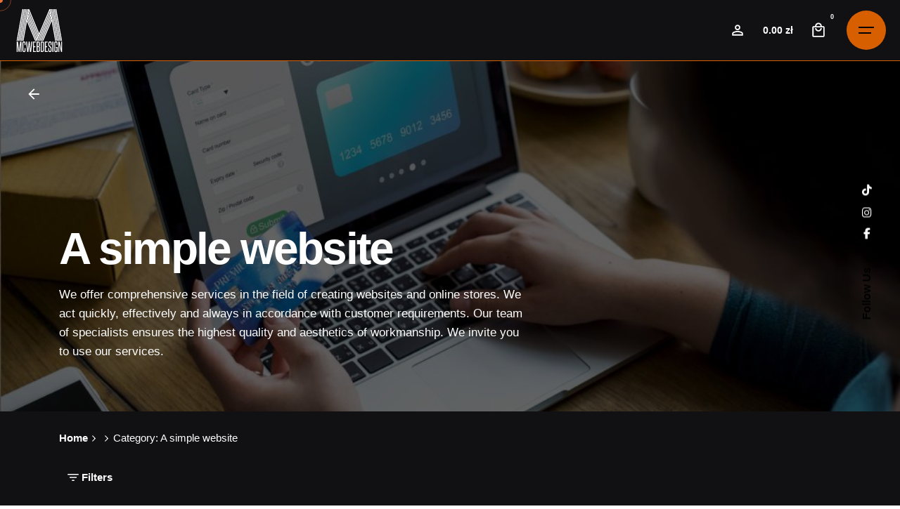

--- FILE ---
content_type: text/html; charset=UTF-8
request_url: https://mcwebdesign.pl/en/products/simple-website/
body_size: 30508
content:
<!DOCTYPE html>
<html dir="ltr" lang="en-US" prefix="og: https://ogp.me/ns#">
<head><meta charset="UTF-8"><script>if(navigator.userAgent.match(/MSIE|Internet Explorer/i)||navigator.userAgent.match(/Trident\/7\..*?rv:11/i)){var href=document.location.href;if(!href.match(/[?&]nowprocket/)){if(href.indexOf("?")==-1){if(href.indexOf("#")==-1){document.location.href=href+"?nowprocket=1"}else{document.location.href=href.replace("#","?nowprocket=1#")}}else{if(href.indexOf("#")==-1){document.location.href=href+"&nowprocket=1"}else{document.location.href=href.replace("#","&nowprocket=1#")}}}}</script><script>class RocketLazyLoadScripts{constructor(){this.triggerEvents=["keydown","mousedown","mousemove","touchmove","touchstart","touchend","wheel"],this.userEventHandler=this._triggerListener.bind(this),this.touchStartHandler=this._onTouchStart.bind(this),this.touchMoveHandler=this._onTouchMove.bind(this),this.touchEndHandler=this._onTouchEnd.bind(this),this.clickHandler=this._onClick.bind(this),this.interceptedClicks=[],window.addEventListener("pageshow",t=>{this.persisted=t.persisted}),window.addEventListener("DOMContentLoaded",()=>{this._preconnect3rdParties()}),this.delayedScripts={normal:[],async:[],defer:[]},this.trash=[],this.allJQueries=[]}_addUserInteractionListener(t){if(document.hidden){t._triggerListener();return}this.triggerEvents.forEach(e=>window.addEventListener(e,t.userEventHandler,{passive:!0})),window.addEventListener("touchstart",t.touchStartHandler,{passive:!0}),window.addEventListener("mousedown",t.touchStartHandler),document.addEventListener("visibilitychange",t.userEventHandler)}_removeUserInteractionListener(){this.triggerEvents.forEach(t=>window.removeEventListener(t,this.userEventHandler,{passive:!0})),document.removeEventListener("visibilitychange",this.userEventHandler)}_onTouchStart(t){"HTML"!==t.target.tagName&&(window.addEventListener("touchend",this.touchEndHandler),window.addEventListener("mouseup",this.touchEndHandler),window.addEventListener("touchmove",this.touchMoveHandler,{passive:!0}),window.addEventListener("mousemove",this.touchMoveHandler),t.target.addEventListener("click",this.clickHandler),this._renameDOMAttribute(t.target,"onclick","rocket-onclick"),this._pendingClickStarted())}_onTouchMove(t){window.removeEventListener("touchend",this.touchEndHandler),window.removeEventListener("mouseup",this.touchEndHandler),window.removeEventListener("touchmove",this.touchMoveHandler,{passive:!0}),window.removeEventListener("mousemove",this.touchMoveHandler),t.target.removeEventListener("click",this.clickHandler),this._renameDOMAttribute(t.target,"rocket-onclick","onclick"),this._pendingClickFinished()}_onTouchEnd(t){window.removeEventListener("touchend",this.touchEndHandler),window.removeEventListener("mouseup",this.touchEndHandler),window.removeEventListener("touchmove",this.touchMoveHandler,{passive:!0}),window.removeEventListener("mousemove",this.touchMoveHandler)}_onClick(t){t.target.removeEventListener("click",this.clickHandler),this._renameDOMAttribute(t.target,"rocket-onclick","onclick"),this.interceptedClicks.push(t),t.preventDefault(),t.stopPropagation(),t.stopImmediatePropagation(),this._pendingClickFinished()}_replayClicks(){window.removeEventListener("touchstart",this.touchStartHandler,{passive:!0}),window.removeEventListener("mousedown",this.touchStartHandler),this.interceptedClicks.forEach(t=>{t.target.dispatchEvent(new MouseEvent("click",{view:t.view,bubbles:!0,cancelable:!0}))})}_waitForPendingClicks(){return new Promise(t=>{this._isClickPending?this._pendingClickFinished=t:t()})}_pendingClickStarted(){this._isClickPending=!0}_pendingClickFinished(){this._isClickPending=!1}_renameDOMAttribute(t,e,r){t.hasAttribute&&t.hasAttribute(e)&&(event.target.setAttribute(r,event.target.getAttribute(e)),event.target.removeAttribute(e))}_triggerListener(){this._removeUserInteractionListener(this),"loading"===document.readyState?document.addEventListener("DOMContentLoaded",this._loadEverythingNow.bind(this)):this._loadEverythingNow()}_preconnect3rdParties(){let t=[];document.querySelectorAll("script[type=rocketlazyloadscript]").forEach(e=>{if(e.hasAttribute("src")){let r=new URL(e.src).origin;r!==location.origin&&t.push({src:r,crossOrigin:e.crossOrigin||"module"===e.getAttribute("data-rocket-type")})}}),t=[...new Map(t.map(t=>[JSON.stringify(t),t])).values()],this._batchInjectResourceHints(t,"preconnect")}async _loadEverythingNow(){this.lastBreath=Date.now(),this._delayEventListeners(this),this._delayJQueryReady(this),this._handleDocumentWrite(),this._registerAllDelayedScripts(),this._preloadAllScripts(),await this._loadScriptsFromList(this.delayedScripts.normal),await this._loadScriptsFromList(this.delayedScripts.defer),await this._loadScriptsFromList(this.delayedScripts.async);try{await this._triggerDOMContentLoaded(),await this._triggerWindowLoad()}catch(t){console.error(t)}window.dispatchEvent(new Event("rocket-allScriptsLoaded")),this._waitForPendingClicks().then(()=>{this._replayClicks()}),this._emptyTrash()}_registerAllDelayedScripts(){document.querySelectorAll("script[type=rocketlazyloadscript]").forEach(t=>{t.hasAttribute("data-rocket-src")?t.hasAttribute("async")&&!1!==t.async?this.delayedScripts.async.push(t):t.hasAttribute("defer")&&!1!==t.defer||"module"===t.getAttribute("data-rocket-type")?this.delayedScripts.defer.push(t):this.delayedScripts.normal.push(t):this.delayedScripts.normal.push(t)})}async _transformScript(t){return new Promise((await this._littleBreath(),navigator.userAgent.indexOf("Firefox/")>0||""===navigator.vendor)?e=>{let r=document.createElement("script");[...t.attributes].forEach(t=>{let e=t.nodeName;"type"!==e&&("data-rocket-type"===e&&(e="type"),"data-rocket-src"===e&&(e="src"),r.setAttribute(e,t.nodeValue))}),t.text&&(r.text=t.text),r.hasAttribute("src")?(r.addEventListener("load",e),r.addEventListener("error",e)):(r.text=t.text,e());try{t.parentNode.replaceChild(r,t)}catch(i){e()}}:async e=>{function r(){t.setAttribute("data-rocket-status","failed"),e()}try{let i=t.getAttribute("data-rocket-type"),n=t.getAttribute("data-rocket-src");t.text,i?(t.type=i,t.removeAttribute("data-rocket-type")):t.removeAttribute("type"),t.addEventListener("load",function r(){t.setAttribute("data-rocket-status","executed"),e()}),t.addEventListener("error",r),n?(t.removeAttribute("data-rocket-src"),t.src=n):t.src="data:text/javascript;base64,"+window.btoa(unescape(encodeURIComponent(t.text)))}catch(s){r()}})}async _loadScriptsFromList(t){let e=t.shift();return e&&e.isConnected?(await this._transformScript(e),this._loadScriptsFromList(t)):Promise.resolve()}_preloadAllScripts(){this._batchInjectResourceHints([...this.delayedScripts.normal,...this.delayedScripts.defer,...this.delayedScripts.async],"preload")}_batchInjectResourceHints(t,e){var r=document.createDocumentFragment();t.forEach(t=>{let i=t.getAttribute&&t.getAttribute("data-rocket-src")||t.src;if(i){let n=document.createElement("link");n.href=i,n.rel=e,"preconnect"!==e&&(n.as="script"),t.getAttribute&&"module"===t.getAttribute("data-rocket-type")&&(n.crossOrigin=!0),t.crossOrigin&&(n.crossOrigin=t.crossOrigin),t.integrity&&(n.integrity=t.integrity),r.appendChild(n),this.trash.push(n)}}),document.head.appendChild(r)}_delayEventListeners(t){let e={};function r(t,r){!function t(r){!e[r]&&(e[r]={originalFunctions:{add:r.addEventListener,remove:r.removeEventListener},eventsToRewrite:[]},r.addEventListener=function(){arguments[0]=i(arguments[0]),e[r].originalFunctions.add.apply(r,arguments)},r.removeEventListener=function(){arguments[0]=i(arguments[0]),e[r].originalFunctions.remove.apply(r,arguments)});function i(t){return e[r].eventsToRewrite.indexOf(t)>=0?"rocket-"+t:t}}(t),e[t].eventsToRewrite.push(r)}function i(t,e){let r=t[e];Object.defineProperty(t,e,{get:()=>r||function(){},set(i){t["rocket"+e]=r=i}})}r(document,"DOMContentLoaded"),r(window,"DOMContentLoaded"),r(window,"load"),r(window,"pageshow"),r(document,"readystatechange"),i(document,"onreadystatechange"),i(window,"onload"),i(window,"onpageshow")}_delayJQueryReady(t){let e;function r(r){if(r&&r.fn&&!t.allJQueries.includes(r)){r.fn.ready=r.fn.init.prototype.ready=function(e){return t.domReadyFired?e.bind(document)(r):document.addEventListener("rocket-DOMContentLoaded",()=>e.bind(document)(r)),r([])};let i=r.fn.on;r.fn.on=r.fn.init.prototype.on=function(){if(this[0]===window){function t(t){return t.split(" ").map(t=>"load"===t||0===t.indexOf("load.")?"rocket-jquery-load":t).join(" ")}"string"==typeof arguments[0]||arguments[0]instanceof String?arguments[0]=t(arguments[0]):"object"==typeof arguments[0]&&Object.keys(arguments[0]).forEach(e=>{delete Object.assign(arguments[0],{[t(e)]:arguments[0][e]})[e]})}return i.apply(this,arguments),this},t.allJQueries.push(r)}e=r}r(window.jQuery),Object.defineProperty(window,"jQuery",{get:()=>e,set(t){r(t)}})}async _triggerDOMContentLoaded(){this.domReadyFired=!0,await this._littleBreath(),document.dispatchEvent(new Event("rocket-DOMContentLoaded")),await this._littleBreath(),window.dispatchEvent(new Event("rocket-DOMContentLoaded")),await this._littleBreath(),document.dispatchEvent(new Event("rocket-readystatechange")),await this._littleBreath(),document.rocketonreadystatechange&&document.rocketonreadystatechange()}async _triggerWindowLoad(){await this._littleBreath(),window.dispatchEvent(new Event("rocket-load")),await this._littleBreath(),window.rocketonload&&window.rocketonload(),await this._littleBreath(),this.allJQueries.forEach(t=>t(window).trigger("rocket-jquery-load")),await this._littleBreath();let t=new Event("rocket-pageshow");t.persisted=this.persisted,window.dispatchEvent(t),await this._littleBreath(),window.rocketonpageshow&&window.rocketonpageshow({persisted:this.persisted})}_handleDocumentWrite(){let t=new Map;document.write=document.writeln=function(e){let r=document.currentScript;r||console.error("WPRocket unable to document.write this: "+e);let i=document.createRange(),n=r.parentElement,s=t.get(r);void 0===s&&(s=r.nextSibling,t.set(r,s));let a=document.createDocumentFragment();i.setStart(a,0),a.appendChild(i.createContextualFragment(e)),n.insertBefore(a,s)}}async _littleBreath(){Date.now()-this.lastBreath>45&&(await this._requestAnimFrame(),this.lastBreath=Date.now())}async _requestAnimFrame(){return document.hidden?new Promise(t=>setTimeout(t)):new Promise(t=>requestAnimationFrame(t))}_emptyTrash(){this.trash.forEach(t=>t.remove())}static run(){let t=new RocketLazyLoadScripts;t._addUserInteractionListener(t)}}RocketLazyLoadScripts.run();</script>
	
	<meta name="viewport" content="width=device-width, initial-scale=1.0, maximum-scale=1, user-scalable=no">

	<title>Simple website - MCWebDesign</title><link rel="stylesheet" href="https://mcwebdesign.pl/wp-content/cache/min/1/b292fb0eeee3e30723f47c960e61841a.css" media="all" data-minify="1" />

		<!-- All in One SEO 4.9.2 - aioseo.com -->
	<meta name="robots" content="max-image-preview:large" />
	<meta name="google-site-verification" content="Dx1TWWlrCO2qviRYG3ADbovYaPIi7Rq-MXnU_igbXMM" />
	<link rel="canonical" href="https://mcwebdesign.pl/en/products/simple-website/" />
	<meta name="generator" content="All in One SEO (AIOSEO) 4.9.2" />
		<script type="application/ld+json" class="aioseo-schema">{
    "@context": "https:\/\/schema.org",
    "@graph": [
        {
            "@type": "BreadcrumbList",
            "@id": "https:\/\/mcwebdesign.pl\/en\/products\/simple-website\/#breadcrumblist",
            "itemListElement": [
                {
                    "@type": "ListItem",
                    "@id": "https:\/\/mcwebdesign.pl\/en#listItem",
                    "position": 1,
                    "name": "Home",
                    "item": "https:\/\/mcwebdesign.pl\/en",
                    "nextItem": {
                        "@type": "ListItem",
                        "@id": "https:\/\/mcwebdesign.pl\/en\/products\/simple-website\/#listItem",
                        "name": "A simple website"
                    }
                },
                {
                    "@type": "ListItem",
                    "@id": "https:\/\/mcwebdesign.pl\/en\/products\/simple-website\/#listItem",
                    "position": 2,
                    "name": "A simple website",
                    "previousItem": {
                        "@type": "ListItem",
                        "@id": "https:\/\/mcwebdesign.pl\/en#listItem",
                        "name": "Home"
                    }
                }
            ]
        },
        {
            "@type": "CollectionPage",
            "@id": "https:\/\/mcwebdesign.pl\/en\/products\/simple-website\/#collectionpage",
            "url": "https:\/\/mcwebdesign.pl\/en\/products\/simple-website\/",
            "name": "Simple website - MCWebDesign",
            "inLanguage": "en-US",
            "isPartOf": {
                "@id": "https:\/\/mcwebdesign.pl\/en\/#website"
            },
            "breadcrumb": {
                "@id": "https:\/\/mcwebdesign.pl\/en\/products\/simple-website\/#breadcrumblist"
            }
        },
        {
            "@type": "Organization",
            "@id": "https:\/\/mcwebdesign.pl\/en\/#organization",
            "name": "MCWebDesign",
            "description": "The company dealing with the creation of websites and online stores offers comprehensive solutions for entrepreneurs who want to increase their online presence.",
            "url": "https:\/\/mcwebdesign.pl\/en\/",
            "telephone": "+48574563770",
            "foundingDate": "2019-04-19",
            "logo": {
                "@type": "ImageObject",
                "url": "https:\/\/mcwebdesign.pl\/wp-content\/uploads\/2024\/10\/White-logo-no-background.jpg",
                "@id": "https:\/\/mcwebdesign.pl\/en\/products\/simple-website\/#organizationLogo",
                "width": 1000,
                "height": 943
            },
            "image": {
                "@id": "https:\/\/mcwebdesign.pl\/en\/products\/simple-website\/#organizationLogo"
            },
            "sameAs": [
                "https:\/\/www.facebook.com\/mielecstronywww",
                "https:\/\/www.instagram.com\/mcwebdesign\/",
                "https:\/\/www.tiktok.com\/@mcwebdesign"
            ]
        },
        {
            "@type": "WebSite",
            "@id": "https:\/\/mcwebdesign.pl\/en\/#website",
            "url": "https:\/\/mcwebdesign.pl\/en\/",
            "name": "MCWebDesign",
            "alternateName": "strony internetowe, sklepy internetowe, strony www",
            "description": "The company dealing with the creation of websites and online stores offers comprehensive solutions for entrepreneurs who want to increase their online presence.",
            "inLanguage": "en-US",
            "publisher": {
                "@id": "https:\/\/mcwebdesign.pl\/en\/#organization"
            }
        }
    ]
}</script>
		<!-- All in One SEO -->

<script type="rocketlazyloadscript" id="cookie-law-info-gcm-var-js">
var _ckyGcm = {"status":true,"default_settings":[{"analytics":"denied","advertisement":"denied","functional":"denied","necessary":"granted","ad_user_data":"denied","ad_personalization":"denied","regions":"All"}],"wait_for_update":2000,"url_passthrough":false,"ads_data_redaction":false}</script>
<script type="rocketlazyloadscript" id="cookie-law-info-gcm-js" data-rocket-type="text/javascript" data-rocket-src="https://mcwebdesign.pl/wp-content/plugins/cookie-law-info/lite/frontend/js/gcm.min.js" defer></script> <script type="rocketlazyloadscript" data-minify="1" id="cookieyes" data-rocket-type="text/javascript" data-rocket-src="https://mcwebdesign.pl/wp-content/cache/min/1/client_data/356a55e5aa23ace78c9886bc/script.js?ver=1755459088" defer></script><link rel='dns-prefetch' href='//hcaptcha.com' />
<link rel="alternate" type="application/rss+xml" title="MCWebDesign &raquo; Feed" href="https://mcwebdesign.pl/en/feed/" />
<link rel="alternate" type="application/rss+xml" title="MCWebDesign &raquo; Comments Feed" href="https://mcwebdesign.pl/en/comments/feed/" />
<link rel="alternate" type="application/rss+xml" title="MCWebDesign &raquo; Prosta strona internetowa Category Feed" href="https://mcwebdesign.pl/en/products/simple-website/feed/" />
<style id='wp-img-auto-sizes-contain-inline-css' type='text/css'>
img:is([sizes=auto i],[sizes^="auto," i]){contain-intrinsic-size:3000px 1500px}
/*# sourceURL=wp-img-auto-sizes-contain-inline-css */
</style>
<style id='wp-emoji-styles-inline-css' type='text/css'>

	img.wp-smiley, img.emoji {
		display: inline !important;
		border: none !important;
		box-shadow: none !important;
		height: 1em !important;
		width: 1em !important;
		margin: 0 0.07em !important;
		vertical-align: -0.1em !important;
		background: none !important;
		padding: 0 !important;
	}
/*# sourceURL=wp-emoji-styles-inline-css */
</style>

<style id='wp-block-heading-inline-css' type='text/css'>
h1:where(.wp-block-heading).has-background,h2:where(.wp-block-heading).has-background,h3:where(.wp-block-heading).has-background,h4:where(.wp-block-heading).has-background,h5:where(.wp-block-heading).has-background,h6:where(.wp-block-heading).has-background{padding:1.25em 2.375em}h1.has-text-align-left[style*=writing-mode]:where([style*=vertical-lr]),h1.has-text-align-right[style*=writing-mode]:where([style*=vertical-rl]),h2.has-text-align-left[style*=writing-mode]:where([style*=vertical-lr]),h2.has-text-align-right[style*=writing-mode]:where([style*=vertical-rl]),h3.has-text-align-left[style*=writing-mode]:where([style*=vertical-lr]),h3.has-text-align-right[style*=writing-mode]:where([style*=vertical-rl]),h4.has-text-align-left[style*=writing-mode]:where([style*=vertical-lr]),h4.has-text-align-right[style*=writing-mode]:where([style*=vertical-rl]),h5.has-text-align-left[style*=writing-mode]:where([style*=vertical-lr]),h5.has-text-align-right[style*=writing-mode]:where([style*=vertical-rl]),h6.has-text-align-left[style*=writing-mode]:where([style*=vertical-lr]),h6.has-text-align-right[style*=writing-mode]:where([style*=vertical-rl]){rotate:180deg}
/*# sourceURL=https://mcwebdesign.pl/wp-includes/blocks/heading/style.min.css */
</style>
<style id='wp-block-search-inline-css' type='text/css'>
.wp-block-search__button{margin-left:10px;word-break:normal}.wp-block-search__button.has-icon{line-height:0}.wp-block-search__button svg{height:1.25em;min-height:24px;min-width:24px;width:1.25em;fill:currentColor;vertical-align:text-bottom}:where(.wp-block-search__button){border:1px solid #ccc;padding:6px 10px}.wp-block-search__inside-wrapper{display:flex;flex:auto;flex-wrap:nowrap;max-width:100%}.wp-block-search__label{width:100%}.wp-block-search.wp-block-search__button-only .wp-block-search__button{box-sizing:border-box;display:flex;flex-shrink:0;justify-content:center;margin-left:0;max-width:100%}.wp-block-search.wp-block-search__button-only .wp-block-search__inside-wrapper{min-width:0!important;transition-property:width}.wp-block-search.wp-block-search__button-only .wp-block-search__input{flex-basis:100%;transition-duration:.3s}.wp-block-search.wp-block-search__button-only.wp-block-search__searchfield-hidden,.wp-block-search.wp-block-search__button-only.wp-block-search__searchfield-hidden .wp-block-search__inside-wrapper{overflow:hidden}.wp-block-search.wp-block-search__button-only.wp-block-search__searchfield-hidden .wp-block-search__input{border-left-width:0!important;border-right-width:0!important;flex-basis:0;flex-grow:0;margin:0;min-width:0!important;padding-left:0!important;padding-right:0!important;width:0!important}:where(.wp-block-search__input){appearance:none;border:1px solid #949494;flex-grow:1;font-family:inherit;font-size:inherit;font-style:inherit;font-weight:inherit;letter-spacing:inherit;line-height:inherit;margin-left:0;margin-right:0;min-width:3rem;padding:8px;text-decoration:unset!important;text-transform:inherit}:where(.wp-block-search__button-inside .wp-block-search__inside-wrapper){background-color:#fff;border:1px solid #949494;box-sizing:border-box;padding:4px}:where(.wp-block-search__button-inside .wp-block-search__inside-wrapper) .wp-block-search__input{border:none;border-radius:0;padding:0 4px}:where(.wp-block-search__button-inside .wp-block-search__inside-wrapper) .wp-block-search__input:focus{outline:none}:where(.wp-block-search__button-inside .wp-block-search__inside-wrapper) :where(.wp-block-search__button){padding:4px 8px}.wp-block-search.aligncenter .wp-block-search__inside-wrapper{margin:auto}.wp-block[data-align=right] .wp-block-search.wp-block-search__button-only .wp-block-search__inside-wrapper{float:right}
/*# sourceURL=https://mcwebdesign.pl/wp-includes/blocks/search/style.min.css */
</style>
<style id='wp-block-search-theme-inline-css' type='text/css'>
.wp-block-search .wp-block-search__label{font-weight:700}.wp-block-search__button{border:1px solid #ccc;padding:.375em .625em}
/*# sourceURL=https://mcwebdesign.pl/wp-includes/blocks/search/theme.min.css */
</style>
<style id='wp-block-paragraph-inline-css' type='text/css'>
.is-small-text{font-size:.875em}.is-regular-text{font-size:1em}.is-large-text{font-size:2.25em}.is-larger-text{font-size:3em}.has-drop-cap:not(:focus):first-letter{float:left;font-size:8.4em;font-style:normal;font-weight:100;line-height:.68;margin:.05em .1em 0 0;text-transform:uppercase}body.rtl .has-drop-cap:not(:focus):first-letter{float:none;margin-left:.1em}p.has-drop-cap.has-background{overflow:hidden}:root :where(p.has-background){padding:1.25em 2.375em}:where(p.has-text-color:not(.has-link-color)) a{color:inherit}p.has-text-align-left[style*="writing-mode:vertical-lr"],p.has-text-align-right[style*="writing-mode:vertical-rl"]{rotate:180deg}
/*# sourceURL=https://mcwebdesign.pl/wp-includes/blocks/paragraph/style.min.css */
</style>


<style id='global-styles-inline-css' type='text/css'>
:root{--wp--preset--aspect-ratio--square: 1;--wp--preset--aspect-ratio--4-3: 4/3;--wp--preset--aspect-ratio--3-4: 3/4;--wp--preset--aspect-ratio--3-2: 3/2;--wp--preset--aspect-ratio--2-3: 2/3;--wp--preset--aspect-ratio--16-9: 16/9;--wp--preset--aspect-ratio--9-16: 9/16;--wp--preset--color--black: #000000;--wp--preset--color--cyan-bluish-gray: #abb8c3;--wp--preset--color--white: #ffffff;--wp--preset--color--pale-pink: #f78da7;--wp--preset--color--vivid-red: #cf2e2e;--wp--preset--color--luminous-vivid-orange: #ff6900;--wp--preset--color--luminous-vivid-amber: #fcb900;--wp--preset--color--light-green-cyan: #7bdcb5;--wp--preset--color--vivid-green-cyan: #00d084;--wp--preset--color--pale-cyan-blue: #8ed1fc;--wp--preset--color--vivid-cyan-blue: #0693e3;--wp--preset--color--vivid-purple: #9b51e0;--wp--preset--color--brand-color: #d75f00;--wp--preset--color--beige-dark: #A1824F;--wp--preset--color--dark-strong: #24262B;--wp--preset--color--dark-light: #32353C;--wp--preset--color--grey-strong: #838998;--wp--preset--gradient--vivid-cyan-blue-to-vivid-purple: linear-gradient(135deg,rgb(6,147,227) 0%,rgb(155,81,224) 100%);--wp--preset--gradient--light-green-cyan-to-vivid-green-cyan: linear-gradient(135deg,rgb(122,220,180) 0%,rgb(0,208,130) 100%);--wp--preset--gradient--luminous-vivid-amber-to-luminous-vivid-orange: linear-gradient(135deg,rgb(252,185,0) 0%,rgb(255,105,0) 100%);--wp--preset--gradient--luminous-vivid-orange-to-vivid-red: linear-gradient(135deg,rgb(255,105,0) 0%,rgb(207,46,46) 100%);--wp--preset--gradient--very-light-gray-to-cyan-bluish-gray: linear-gradient(135deg,rgb(238,238,238) 0%,rgb(169,184,195) 100%);--wp--preset--gradient--cool-to-warm-spectrum: linear-gradient(135deg,rgb(74,234,220) 0%,rgb(151,120,209) 20%,rgb(207,42,186) 40%,rgb(238,44,130) 60%,rgb(251,105,98) 80%,rgb(254,248,76) 100%);--wp--preset--gradient--blush-light-purple: linear-gradient(135deg,rgb(255,206,236) 0%,rgb(152,150,240) 100%);--wp--preset--gradient--blush-bordeaux: linear-gradient(135deg,rgb(254,205,165) 0%,rgb(254,45,45) 50%,rgb(107,0,62) 100%);--wp--preset--gradient--luminous-dusk: linear-gradient(135deg,rgb(255,203,112) 0%,rgb(199,81,192) 50%,rgb(65,88,208) 100%);--wp--preset--gradient--pale-ocean: linear-gradient(135deg,rgb(255,245,203) 0%,rgb(182,227,212) 50%,rgb(51,167,181) 100%);--wp--preset--gradient--electric-grass: linear-gradient(135deg,rgb(202,248,128) 0%,rgb(113,206,126) 100%);--wp--preset--gradient--midnight: linear-gradient(135deg,rgb(2,3,129) 0%,rgb(40,116,252) 100%);--wp--preset--font-size--small: 14px;--wp--preset--font-size--medium: 20px;--wp--preset--font-size--large: 17px;--wp--preset--font-size--x-large: 42px;--wp--preset--font-size--extra-small: 13px;--wp--preset--font-size--normal: 15px;--wp--preset--font-size--larger: 20px;--wp--preset--spacing--20: 0.44rem;--wp--preset--spacing--30: 0.67rem;--wp--preset--spacing--40: 1rem;--wp--preset--spacing--50: 1.5rem;--wp--preset--spacing--60: 2.25rem;--wp--preset--spacing--70: 3.38rem;--wp--preset--spacing--80: 5.06rem;--wp--preset--shadow--natural: 6px 6px 9px rgba(0, 0, 0, 0.2);--wp--preset--shadow--deep: 12px 12px 50px rgba(0, 0, 0, 0.4);--wp--preset--shadow--sharp: 6px 6px 0px rgba(0, 0, 0, 0.2);--wp--preset--shadow--outlined: 6px 6px 0px -3px rgb(255, 255, 255), 6px 6px rgb(0, 0, 0);--wp--preset--shadow--crisp: 6px 6px 0px rgb(0, 0, 0);}:where(.is-layout-flex){gap: 0.5em;}:where(.is-layout-grid){gap: 0.5em;}body .is-layout-flex{display: flex;}.is-layout-flex{flex-wrap: wrap;align-items: center;}.is-layout-flex > :is(*, div){margin: 0;}body .is-layout-grid{display: grid;}.is-layout-grid > :is(*, div){margin: 0;}:where(.wp-block-columns.is-layout-flex){gap: 2em;}:where(.wp-block-columns.is-layout-grid){gap: 2em;}:where(.wp-block-post-template.is-layout-flex){gap: 1.25em;}:where(.wp-block-post-template.is-layout-grid){gap: 1.25em;}.has-black-color{color: var(--wp--preset--color--black) !important;}.has-cyan-bluish-gray-color{color: var(--wp--preset--color--cyan-bluish-gray) !important;}.has-white-color{color: var(--wp--preset--color--white) !important;}.has-pale-pink-color{color: var(--wp--preset--color--pale-pink) !important;}.has-vivid-red-color{color: var(--wp--preset--color--vivid-red) !important;}.has-luminous-vivid-orange-color{color: var(--wp--preset--color--luminous-vivid-orange) !important;}.has-luminous-vivid-amber-color{color: var(--wp--preset--color--luminous-vivid-amber) !important;}.has-light-green-cyan-color{color: var(--wp--preset--color--light-green-cyan) !important;}.has-vivid-green-cyan-color{color: var(--wp--preset--color--vivid-green-cyan) !important;}.has-pale-cyan-blue-color{color: var(--wp--preset--color--pale-cyan-blue) !important;}.has-vivid-cyan-blue-color{color: var(--wp--preset--color--vivid-cyan-blue) !important;}.has-vivid-purple-color{color: var(--wp--preset--color--vivid-purple) !important;}.has-black-background-color{background-color: var(--wp--preset--color--black) !important;}.has-cyan-bluish-gray-background-color{background-color: var(--wp--preset--color--cyan-bluish-gray) !important;}.has-white-background-color{background-color: var(--wp--preset--color--white) !important;}.has-pale-pink-background-color{background-color: var(--wp--preset--color--pale-pink) !important;}.has-vivid-red-background-color{background-color: var(--wp--preset--color--vivid-red) !important;}.has-luminous-vivid-orange-background-color{background-color: var(--wp--preset--color--luminous-vivid-orange) !important;}.has-luminous-vivid-amber-background-color{background-color: var(--wp--preset--color--luminous-vivid-amber) !important;}.has-light-green-cyan-background-color{background-color: var(--wp--preset--color--light-green-cyan) !important;}.has-vivid-green-cyan-background-color{background-color: var(--wp--preset--color--vivid-green-cyan) !important;}.has-pale-cyan-blue-background-color{background-color: var(--wp--preset--color--pale-cyan-blue) !important;}.has-vivid-cyan-blue-background-color{background-color: var(--wp--preset--color--vivid-cyan-blue) !important;}.has-vivid-purple-background-color{background-color: var(--wp--preset--color--vivid-purple) !important;}.has-black-border-color{border-color: var(--wp--preset--color--black) !important;}.has-cyan-bluish-gray-border-color{border-color: var(--wp--preset--color--cyan-bluish-gray) !important;}.has-white-border-color{border-color: var(--wp--preset--color--white) !important;}.has-pale-pink-border-color{border-color: var(--wp--preset--color--pale-pink) !important;}.has-vivid-red-border-color{border-color: var(--wp--preset--color--vivid-red) !important;}.has-luminous-vivid-orange-border-color{border-color: var(--wp--preset--color--luminous-vivid-orange) !important;}.has-luminous-vivid-amber-border-color{border-color: var(--wp--preset--color--luminous-vivid-amber) !important;}.has-light-green-cyan-border-color{border-color: var(--wp--preset--color--light-green-cyan) !important;}.has-vivid-green-cyan-border-color{border-color: var(--wp--preset--color--vivid-green-cyan) !important;}.has-pale-cyan-blue-border-color{border-color: var(--wp--preset--color--pale-cyan-blue) !important;}.has-vivid-cyan-blue-border-color{border-color: var(--wp--preset--color--vivid-cyan-blue) !important;}.has-vivid-purple-border-color{border-color: var(--wp--preset--color--vivid-purple) !important;}.has-vivid-cyan-blue-to-vivid-purple-gradient-background{background: var(--wp--preset--gradient--vivid-cyan-blue-to-vivid-purple) !important;}.has-light-green-cyan-to-vivid-green-cyan-gradient-background{background: var(--wp--preset--gradient--light-green-cyan-to-vivid-green-cyan) !important;}.has-luminous-vivid-amber-to-luminous-vivid-orange-gradient-background{background: var(--wp--preset--gradient--luminous-vivid-amber-to-luminous-vivid-orange) !important;}.has-luminous-vivid-orange-to-vivid-red-gradient-background{background: var(--wp--preset--gradient--luminous-vivid-orange-to-vivid-red) !important;}.has-very-light-gray-to-cyan-bluish-gray-gradient-background{background: var(--wp--preset--gradient--very-light-gray-to-cyan-bluish-gray) !important;}.has-cool-to-warm-spectrum-gradient-background{background: var(--wp--preset--gradient--cool-to-warm-spectrum) !important;}.has-blush-light-purple-gradient-background{background: var(--wp--preset--gradient--blush-light-purple) !important;}.has-blush-bordeaux-gradient-background{background: var(--wp--preset--gradient--blush-bordeaux) !important;}.has-luminous-dusk-gradient-background{background: var(--wp--preset--gradient--luminous-dusk) !important;}.has-pale-ocean-gradient-background{background: var(--wp--preset--gradient--pale-ocean) !important;}.has-electric-grass-gradient-background{background: var(--wp--preset--gradient--electric-grass) !important;}.has-midnight-gradient-background{background: var(--wp--preset--gradient--midnight) !important;}.has-small-font-size{font-size: var(--wp--preset--font-size--small) !important;}.has-medium-font-size{font-size: var(--wp--preset--font-size--medium) !important;}.has-large-font-size{font-size: var(--wp--preset--font-size--large) !important;}.has-x-large-font-size{font-size: var(--wp--preset--font-size--x-large) !important;}
/*# sourceURL=global-styles-inline-css */
</style>

<style id='classic-theme-styles-inline-css' type='text/css'>
/*! This file is auto-generated */
.wp-block-button__link{color:#fff;background-color:#32373c;border-radius:9999px;box-shadow:none;text-decoration:none;padding:calc(.667em + 2px) calc(1.333em + 2px);font-size:1.125em}.wp-block-file__button{background:#32373c;color:#fff;text-decoration:none}
/*# sourceURL=/wp-includes/css/classic-themes.min.css */
</style>
<style id='woocommerce-inline-inline-css' type='text/css'>
.woocommerce form .form-row .required { visibility: visible; }
/*# sourceURL=woocommerce-inline-inline-css */
</style>





<style id='ohio-style-inline-css' type='text/css'>
 :root{--clb-color-primary:#d75f00;--clb-selection-color:#ffffff;--clb-border-color:#d75f00;--clb-link-hover-color:#ef7b00;--clb-button-color:#d75f00;--clb-preloader-spinner-color:#d75f00;--clb-preloader-color:#000000;--clb-header-border-style:solid;--clb-header-border-color:#d75f00;--clb-sticky-header-border-style:solid;}.heading .title .highlighted-text{background-image: linear-gradient(rgba(215,95,0,0.5), rgba(215,95,0,0.5));}.content-area a:not(.-unlink):not(.tag),.comment-form a:not(.-unlink):not(.tag),.comment-content a:not(.-unlink):not(.tag),.project-content a:not(.-unlink):not(.tag),.woocommerce-product-details__short-description a:not(.-unlink):not(.tag),.wpb-content-wrapper a:not(.-unlink):not(.tag),.elementor a:not(.-unlink):not(.tag){--clb-link-color:#d75f00;}body.custom-cursor .circle-cursor-inner,body.custom-cursor .circle-cursor-inner.cursor-link-hover{background-color:#e87335;}body.custom-cursor .circle-cursor-outer,body.custom-cursor .circle-cursor-outer.cursor-link-hover{border-color:#e87335;}@media screen and (max-width: 1320px) { .header,.slide-in-overlay{opacity: 0;}}.page-headline .bg-image{background-color:rgba(34,119,91,0.05);background-image:url('https://mcwebdesign.pl/wp-content/uploads/2023/04/Jak-zbudowac-sklep-internetowy-w-WooCommerce.jpg');background-size:cover;background-position:center center;background-repeat:no-repeat;}.page-headline::after{background-color:rgba(0,0,0,0.61);}.project:not(.-layout8) .-with-slider .overlay{background-color:1;}.project .video-button:not(.-outlined) .icon-button{background-color:1;} @media screen and (min-width:1181px){.page-headline{min-height:500px;}} @media screen and (min-width:769px) and (max-width:1180px){} @media screen and (max-width:768px){}
/*# sourceURL=ohio-style-inline-css */
</style>


<script type="text/javascript" src="https://mcwebdesign.pl/wp-includes/js/jquery/jquery.min.js?ver=3.7.1" id="jquery-core-js" defer></script>
<script type="text/javascript" src="https://mcwebdesign.pl/wp-includes/js/jquery/jquery-migrate.min.js?ver=3.4.1" id="jquery-migrate-js" defer></script>
<script type="rocketlazyloadscript" data-rocket-type="text/javascript" data-rocket-src="https://mcwebdesign.pl/wp-content/plugins/woocommerce/assets/js/jquery-blockui/jquery.blockUI.min.js?ver=2.7.0-wc.10.4.3" id="wc-jquery-blockui-js" defer="defer" data-wp-strategy="defer"></script>
<script type="text/javascript" id="wc-add-to-cart-js-extra">
/* <![CDATA[ */
var wc_add_to_cart_params = {"ajax_url":"/wp-admin/admin-ajax.php","wc_ajax_url":"https://mcwebdesign.pl/en/?wc-ajax=%%endpoint%%","i18n_view_cart":"View cart","cart_url":"https://mcwebdesign.pl/en/basket/","is_cart":"","cart_redirect_after_add":"no"};
//# sourceURL=wc-add-to-cart-js-extra
/* ]]> */
</script>
<script type="rocketlazyloadscript" data-rocket-type="text/javascript" data-rocket-src="https://mcwebdesign.pl/wp-content/plugins/woocommerce/assets/js/frontend/add-to-cart.min.js?ver=10.4.3" id="wc-add-to-cart-js" defer="defer" data-wp-strategy="defer"></script>
<script type="text/javascript" src="https://mcwebdesign.pl/wp-content/plugins/woocommerce/assets/js/js-cookie/js.cookie.min.js?ver=2.1.4-wc.10.4.3" id="wc-js-cookie-js" defer="defer" data-wp-strategy="defer"></script>
<script type="text/javascript" id="woocommerce-js-extra">
/* <![CDATA[ */
var woocommerce_params = {"ajax_url":"/wp-admin/admin-ajax.php","wc_ajax_url":"https://mcwebdesign.pl/en/?wc-ajax=%%endpoint%%","i18n_password_show":"Show password","i18n_password_hide":"Hide password"};
//# sourceURL=woocommerce-js-extra
/* ]]> */
</script>
<script type="rocketlazyloadscript" data-rocket-type="text/javascript" data-rocket-src="https://mcwebdesign.pl/wp-content/plugins/woocommerce/assets/js/frontend/woocommerce.min.js?ver=10.4.3" id="woocommerce-js" defer="defer" data-wp-strategy="defer"></script>
<script type="rocketlazyloadscript" data-minify="1" data-rocket-type="text/javascript" data-rocket-src="https://mcwebdesign.pl/wp-content/cache/min/1/wp-content/plugins/xml-for-google-merchant-center/public/js/xfgmc-public.js?ver=1755459088" id="xml-for-google-merchant-center-js" defer></script>
<script type="rocketlazyloadscript" data-minify="1" data-rocket-type="text/javascript" data-rocket-src="https://mcwebdesign.pl/wp-content/cache/min/1/wp-content/plugins/translatepress-multilingual/assets/js/trp-frontend-compatibility.js?ver=1755459088" id="trp-frontend-compatibility-js" defer></script>
<link rel="EditURI" type="application/rsd+xml" title="RSD" href="https://mcwebdesign.pl/xmlrpc.php?rsd" />
<meta name="generator" content="WordPress 6.9" />
<meta name="generator" content="WooCommerce 10.4.3" />
<style>
.h-captcha{position:relative;display:block;margin-bottom:2rem;padding:0;clear:both}.h-captcha[data-size="normal"]{width:302px;height:76px}.h-captcha[data-size="compact"]{width:158px;height:138px}.h-captcha[data-size="invisible"]{display:none}.h-captcha iframe{z-index:1}.h-captcha::before{content:"";display:block;position:absolute;top:0;left:0;background:url(https://mcwebdesign.pl/wp-content/plugins/hcaptcha-for-forms-and-more/assets/images/hcaptcha-div-logo.svg) no-repeat;border:1px solid #fff0;border-radius:4px;box-sizing:border-box}.h-captcha::after{content:"The hCaptcha loading is delayed until user interaction.";font-family:-apple-system,system-ui,BlinkMacSystemFont,"Segoe UI",Roboto,Oxygen,Ubuntu,"Helvetica Neue",Arial,sans-serif;font-size:10px;font-weight:500;position:absolute;top:0;bottom:0;left:0;right:0;box-sizing:border-box;color:#bf1722;opacity:0}.h-captcha:not(:has(iframe))::after{animation:hcap-msg-fade-in .3s ease forwards;animation-delay:2s}.h-captcha:has(iframe)::after{animation:none;opacity:0}@keyframes hcap-msg-fade-in{to{opacity:1}}.h-captcha[data-size="normal"]::before{width:302px;height:76px;background-position:93.8% 28%}.h-captcha[data-size="normal"]::after{width:302px;height:76px;display:flex;flex-wrap:wrap;align-content:center;line-height:normal;padding:0 75px 0 10px}.h-captcha[data-size="compact"]::before{width:158px;height:138px;background-position:49.9% 78.8%}.h-captcha[data-size="compact"]::after{width:158px;height:138px;text-align:center;line-height:normal;padding:24px 10px 10px 10px}.h-captcha[data-theme="light"]::before,body.is-light-theme .h-captcha[data-theme="auto"]::before,.h-captcha[data-theme="auto"]::before{background-color:#fafafa;border:1px solid #e0e0e0}.h-captcha[data-theme="dark"]::before,body.is-dark-theme .h-captcha[data-theme="auto"]::before,html.wp-dark-mode-active .h-captcha[data-theme="auto"]::before,html.drdt-dark-mode .h-captcha[data-theme="auto"]::before{background-image:url(https://mcwebdesign.pl/wp-content/plugins/hcaptcha-for-forms-and-more/assets/images/hcaptcha-div-logo-white.svg);background-repeat:no-repeat;background-color:#333;border:1px solid #f5f5f5}@media (prefers-color-scheme:dark){.h-captcha[data-theme="auto"]::before{background-image:url(https://mcwebdesign.pl/wp-content/plugins/hcaptcha-for-forms-and-more/assets/images/hcaptcha-div-logo-white.svg);background-repeat:no-repeat;background-color:#333;border:1px solid #f5f5f5}}.h-captcha[data-theme="custom"]::before{background-color:initial}.h-captcha[data-size="invisible"]::before,.h-captcha[data-size="invisible"]::after{display:none}.h-captcha iframe{position:relative}div[style*="z-index: 2147483647"] div[style*="border-width: 11px"][style*="position: absolute"][style*="pointer-events: none"]{border-style:none}
</style>
<style>
.elementor-widget-login .h-captcha{margin-bottom:0}
</style>
<link rel="alternate" hreflang="pl-PL" href="https://mcwebdesign.pl/produkty/prosta-strona-internetowa/"/>
<link rel="alternate" hreflang="en-US" href="https://mcwebdesign.pl/en/products/simple-website/"/>
<link rel="alternate" hreflang="pl" href="https://mcwebdesign.pl/produkty/prosta-strona-internetowa/"/>
<link rel="alternate" hreflang="en" href="https://mcwebdesign.pl/en/products/simple-website/"/>
		<style>
			.dgwt-wcas-ico-magnifier,.dgwt-wcas-ico-magnifier-handler{max-width:20px}.dgwt-wcas-search-wrapp{max-width:600px}.dgwt-wcas-search-wrapp .dgwt-wcas-sf-wrapp input[type=search].dgwt-wcas-search-input,.dgwt-wcas-search-wrapp .dgwt-wcas-sf-wrapp input[type=search].dgwt-wcas-search-input:hover,.dgwt-wcas-search-wrapp .dgwt-wcas-sf-wrapp input[type=search].dgwt-wcas-search-input:focus{background-color:#0a0000;color:#fff;border-color:#0a0a0a}.dgwt-wcas-sf-wrapp input[type=search].dgwt-wcas-search-input::placeholder{color:#fff;opacity:.3}.dgwt-wcas-sf-wrapp input[type=search].dgwt-wcas-search-input::-webkit-input-placeholder{color:#fff;opacity:.3}.dgwt-wcas-sf-wrapp input[type=search].dgwt-wcas-search-input:-moz-placeholder{color:#fff;opacity:.3}.dgwt-wcas-sf-wrapp input[type=search].dgwt-wcas-search-input::-moz-placeholder{color:#fff;opacity:.3}.dgwt-wcas-sf-wrapp input[type=search].dgwt-wcas-search-input:-ms-input-placeholder{color:#fff}.dgwt-wcas-no-submit.dgwt-wcas-search-wrapp .dgwt-wcas-ico-magnifier path,.dgwt-wcas-search-wrapp .dgwt-wcas-close path{fill:#fff}.dgwt-wcas-loader-circular-path{stroke:#fff}.dgwt-wcas-preloader{opacity:.6}.dgwt-wcas-suggestions-wrapp,.dgwt-wcas-details-wrapp{background-color:#0a0a0a}.dgwt-wcas-suggestion-selected{background-color:#e87335}.dgwt-wcas-suggestions-wrapp *,.dgwt-wcas-details-wrapp *,.dgwt-wcas-sd,.dgwt-wcas-suggestion *{color:#fff}.dgwt-wcas-st strong,.dgwt-wcas-sd strong{color:#e87335}.dgwt-wcas-suggestions-wrapp,.dgwt-wcas-details-wrapp,.dgwt-wcas-suggestion,.dgwt-wcas-datails-title,.dgwt-wcas-details-more-products{border-color:#e87335!important}		</style>
		<!-- Google site verification - Google for WooCommerce -->
<meta name="google-site-verification" content="JeKCCXPGrKr9c2ghVmgOt3yuVD8dQI-aubiVQMIMYkY" />
<!-- Google tag (gtag.js) -->
<script async src="https://www.googletagmanager.com/gtag/js?id=G-BWNFRFDCXD">
</script>
<script>
  window.dataLayer = window.dataLayer || [];
  function gtag(){dataLayer.push(arguments);}
  gtag('js', new Date());

  gtag('config', 'G-BWNFRFDCXD');
</script>
	<noscript><style>.woocommerce-product-gallery{ opacity: 1 !important; }</style></noscript>
				<style>
				.e-con.e-parent:nth-of-type(n+4):not(.e-lazyloaded):not(.e-no-lazyload),
				.e-con.e-parent:nth-of-type(n+4):not(.e-lazyloaded):not(.e-no-lazyload) * {
					background-image: none !important;
				}
				@media screen and (max-height: 1024px) {
					.e-con.e-parent:nth-of-type(n+3):not(.e-lazyloaded):not(.e-no-lazyload),
					.e-con.e-parent:nth-of-type(n+3):not(.e-lazyloaded):not(.e-no-lazyload) * {
						background-image: none !important;
					}
				}
				@media screen and (max-height: 640px) {
					.e-con.e-parent:nth-of-type(n+2):not(.e-lazyloaded):not(.e-no-lazyload),
					.e-con.e-parent:nth-of-type(n+2):not(.e-lazyloaded):not(.e-no-lazyload) * {
						background-image: none !important;
					}
				}
			</style>
			<!-- Google Tag Manager -->
<script>(function(w,d,s,l,i){w[l]=w[l]||[];w[l].push({'gtm.start':
new Date().getTime(),event:'gtm.js'});var f=d.getElementsByTagName(s)[0],
j=d.createElement(s),dl=l!='dataLayer'?'&l='+l:'';j.async=true;j.src=
'https://www.googletagmanager.com/gtm.js?id='+i+dl;f.parentNode.insertBefore(j,f);
})(window,document,'script','dataLayer','GTM-MBSW5KV');</script>
<!-- End Google Tag Manager -->

<!-- Google tag (gtag.js) -->
<script async src="https://www.googletagmanager.com/gtag/js?id=AW-11121314934"></script>
<script>
  window.dataLayer = window.dataLayer || [];
  function gtag(){dataLayer.push(arguments);}
  gtag('js', new Date());

  gtag('config', 'AW-11121314934');
</script>


<style>
.woocommerce-form-login .h-captcha{margin-top:2rem}
</style>
<style>
.woocommerce-ResetPassword .h-captcha{margin-top:.5rem}
</style>
<style>
.woocommerce-form-register .h-captcha{margin-top:2rem}
</style>
<style>
.elementor-field-type-hcaptcha .elementor-field{background:transparent!important}.elementor-field-type-hcaptcha .h-captcha{margin-bottom:unset}
</style>
<link rel="icon" href="https://mcwebdesign.pl/wp-content/uploads/2023/04/cropped-fav_white-32x32.png" sizes="32x32" />
<link rel="icon" href="https://mcwebdesign.pl/wp-content/uploads/2023/04/cropped-fav_white-192x192.png" sizes="192x192" />
<link rel="apple-touch-icon" href="https://mcwebdesign.pl/wp-content/uploads/2023/04/cropped-fav_white-180x180.png" />
<meta name="msapplication-TileImage" content="https://mcwebdesign.pl/wp-content/uploads/2023/04/cropped-fav_white-270x270.png" />
		<style type="text/css" id="wp-custom-css">
			.ti-rating, .ti-rating-text span, strong{
	color:#fff !important;
}

@media only screen and (max-width: 600px) {
  .alert{
		display:flex !important;
		flex-direction:column !important;
	}
}


.mobile-hamburger .icon-button{
	background: #d75f00;
}

.blog-item .image-holder::before{
	content: "";
  position: absolute;
  left: 0; right: 0;
  top: 0; bottom: 0;
  background: rgba(0,0,0,.5);
}

.forminator-button-submit{
	background-color:rgba(150,144,162,.25) !important;
    background-color: #111013;
    font-family: "DM Sans",sans-serif;
    font-size: .95em!important;
    min-height: 3rem !important;
    border: 2px solid transparent!important;
    padding: 0 1.15rem !important;
    font-weight: 700 !important;
    cursor: pointer !important;
    line-height: 1.5rem  !important;
    letter-spacing: -.01em  !important;
    white-space: nowrap  !important;
    background-image: none!important;
    display: -webkit-inline-box  !important;
    display: -webkit-inline-flex  !important;
    display: -ms-inline-flexbox  !important;
    display: inline-flex  !important;
    vertical-align: middle  !important;
    -webkit-box-align: center  !important;
    -webkit-align-items: center  !important;
    -ms-flex-align: center  !important;
    align-items: center  !important;
    -webkit-border-radius: 0.35rem  !important;
    border-radius: 0.35rem;
    -webkit-transition: all cubic-bezier(.645,.045,.355,1) 0.35s  !important;
    -o-transition: all cubic-bezier(.645,.045,.355,1) 0.35s  !important;
    transition: all cubic-bezier(.645,.045,.355,1) 0.35s  !important;
    -webkit-box-pack: center  !important;
    -ms-flex-pack: center  !important;
    -webkit-justify-content: center  !important;
    justify-content: center  !important;
}

.forminator-button-submit:hover{
	background-color:#d75f00 !important;

}


.forminator-button-submit:focus{
	background-color:#000 !important;

}


.forminator-checkbox__label p{
	color:#fff!important;
	padding:0px !important;
	margin:0px !important;
	
}

.forminator-checkbox__label{
	margin:0px;
}

.forminator-row input{
	background:#000 !important;
}


.forminator-row textarea {
	background:#000 !important;
}


.forminator-row span {
	background:#000 !important;
	color:#777771 !important;
}

.sticky-product-action .price{
	display:flex;
	flex-direction:column;
	margin:0 auto;
}


.select2-container--default .select2-results__option--highlighted[aria-selected],.select2-container--default .select2-results__option--highlighted[data-selected] {
    background-color:#000;
}

.select2-container--default .select2-results__option[aria-selected=true],.select2-container--default .select2-results__option[data-selected=true] {
    background-color:#000;
}

.select2-results {
	background-color:#000;
}

.select2-container--default{
	background-color:#000;
}

.select2-search{
	background-color:#000;
}


@media screen and (max-width: 768px) {
    .sticky-product{
	    display: flex;
    flex-direction: column;
    justify-content: center;
    align-items: center;
}
}

@media screen and (max-width: 768px) {
  
	.sticky-product h6{
		font-size:14px !important;
		text-align:center;
		
	}
	
	.sticky-product .woo-category{
		display:flex;
		justify-content:center;
		align-items:center;
		font-size:12px;
	}
}



@media screen and (max-width: 768px) {
    .sticky-product-details {
        max-width: 100%;
    }
}

.site-content{
	background-color:#111013 !important;
	color:#fff !important;
}

a {
    color:#fff !important;
}

h1, h2, h3, h4, h5, h6{
	color:#fff !important;
}

.sticky-product {
	background-color:#111013;
}

.header.-sticky.showed{
	background-color:#111013;
}

.sticky-nav-holder {
    background-color:#111013 !important;
	background:#111013;
}

.site-footer{
	 background-color:#111013 !important;
	background:#111013;
}

.site-footer .widgets p {
    color:#fff;
}

.-left, .text-left{
	color:#fff;
}

.product-subtotal{
	color:#fff;
}

.woo-price, .amount{
	color:#fff;
}
.cart-mini.visible{
	background:#111013;
	border:1px solid #fff;
}

.icon-button svg{
	color:#fff ;
}

.options-group{
	display:flex;
	flex-direction:column;
}

.options-group li{
	width:100%;
}

.elementor-511 .elementor-element.elementor-element-a04ce7a .testimonial-headline {
    color: #000000 !important;
}		</style>
		<noscript><style id="rocket-lazyload-nojs-css">.rll-youtube-player, [data-lazy-src]{display:none !important;}</style></noscript></head>
<body class="archive tax-product_cat term-prosta-strona-internetowa term-77 wp-embed-responsive wp-theme-ohio wp-child-theme-ohio-child theme-ohio woocommerce woocommerce-page woocommerce-no-js translatepress-en_US hfeed ohio-theme-1.0.0 with-header-1 with-right-mobile-hamburger with-post-type_1 with-fixed-search with-headline with-spacer with-sticky-header with-breadcrumbs links-underline icon-buttons-animation auto-color-mode custom-cursor with-ajax-button elementor-default elementor-kit-34">
	
      <!--  ClickCease.com tracking-->
      <script type="rocketlazyloadscript" data-rocket-type='text/javascript'>var script = document.createElement('script');
      script.async = true; script.type = 'text/javascript';
      var target = 'https://www.clickcease.com/monitor/stat.js';
      script.src = target;var elem = document.head;elem.appendChild(script);
      </script>
      <noscript>
      <a href='https://www.clickcease.com' rel='nofollow'><img src='https://monitor.clickcease.com' alt='ClickCease'/></a>
      </noscript>
      <!--  ClickCease.com tracking-->
<!-- Google Tag Manager (noscript) -->
<noscript><iframe src="https://www.googletagmanager.com/ns.html?id=GTM-MBSW5KV"
height="0" width="0" style="display:none;visibility:hidden"></iframe></noscript>
<!-- End Google Tag Manager (noscript) -->		<div id="page" class="site">

		
    <ul class="elements-bar left -unlist dynamic-typo">

                    <li>

<a href="#" class="scroll-top -undash -unlink -small-t vc_hidden-md vc_hidden-sm vc_hidden-xs">

	
		<div class="scroll-top-bar">
			<div class="scroll-track"></div>
		</div>

	
	<div class="scroll-top-holder titles-typo">
		Scroll to top	</div>
</a>

</li>
        
    </ul>

    <ul class="elements-bar right -unlist dynamic-typo">

                    <li>
    <div class="social-bar">
        <ul class="social-bar-holder titles-typo -small-t -unlist icons">

                            <li class="caption" data-no-translation="" data-trp-gettext="">Follow Us</li>
            
                                            <li>
                    <a class="-unlink -undash facebook" href="https://www.facebook.com/mielecstronywww" target="_blank" rel="nofollow"><i class="fa-brands fa-facebook-f"></i>                    </a>
                </li>
                                            <li>
                    <a class="-unlink -undash instagram" href="https://www.instagram.com/mcwebdesign/" target="_blank" rel="nofollow"><i class="fa-brands fa-instagram"></i>                    </a>
                </li>
                                            <li>
                    <a class="-unlink -undash tiktok" href="https://www.tiktok.com/@mcwebdesign" target="_blank" rel="nofollow"><i class="fa-brands fa-tiktok"></i>                    </a>
                </li>
                    </ul>
    </div>
</li>
                    <li>
</li>
                
    </ul>
		
    <div class="circle-cursor circle-cursor-outer"></div>
    <div class="circle-cursor circle-cursor-inner">
        <svg width="21" height="21" viewbox="0 0 21 21" fill="none" xmlns="http://www.w3.org/2000/svg">
            <path d="M2.06055 0H20.0605V18H17.0605V5.12155L2.12132 20.0608L0 17.9395L14.9395 3H2.06055V0Z"/>
        </svg>
    </div>

		<a class="skip-link screen-reader-text" href="#main" data-no-translation="" data-trp-gettext="">Skip to content</a>

		
		
		    			

			
<header id="masthead" class="header header-1 hamburger-position-left mobile-hamburger-position-right both-types" data-header-fixed="true" data-mobile-header-fixed="true" data-fixed-initial-offset="150">
	<div class="header-wrap">
		<div class="header-wrap-inner">
			<div class="left-part">

									<div class="desktop-hamburger -left">
						
<button aria-label="Open the menu" aria-controls="site-menu" aria-expanded="false" class="hamburger-button">
    <div class="hamburger icon-button" tabindex="1">
        <i class="icon"></i>
    </div>
    </button>					</div>
				
				
				
<div class="branding">
	<a class="branding-title titles-typo -undash -unlink" href="https://mcwebdesign.pl/en/" rel="home">
		<div class="logo with-mobile">

			
				<img src="data:image/svg+xml,%3Csvg%20xmlns='http://www.w3.org/2000/svg'%20viewBox='0%200%200%200'%3E%3C/svg%3E" class="svg-logo"  data-lazy-srcset="https://mcwebdesign.pl/wp-content/uploads/2023/04/White-logo-no-background.svg 2x" alt="MCWebDesign" data-lazy-src="https://mcwebdesign.pl/wp-content/uploads/2023/04/White-logo-no-background.svg"><noscript><img src="https://mcwebdesign.pl/wp-content/uploads/2023/04/White-logo-no-background.svg" class="svg-logo"  srcset="https://mcwebdesign.pl/wp-content/uploads/2023/04/White-logo-no-background.svg 2x" alt="MCWebDesign"></noscript>
				
				
					</div>

		
			<div class="logo-mobile">
				<img src="data:image/svg+xml,%3Csvg%20xmlns='http://www.w3.org/2000/svg'%20viewBox='0%200%200%200'%3E%3C/svg%3E" class="svg-logo" alt="MCWebDesign" data-lazy-src="https://mcwebdesign.pl/wp-content/uploads/2023/04/White-logo-no-background.svg"><noscript><img src="https://mcwebdesign.pl/wp-content/uploads/2023/04/White-logo-no-background.svg" class="svg-logo" alt="MCWebDesign"></noscript>

				
			</div>

		
		<div class="logo-sticky">

							
				<img src="data:image/svg+xml,%3Csvg%20xmlns='http://www.w3.org/2000/svg'%20viewBox='0%200%200%200'%3E%3C/svg%3E" class="svg-logo"  data-lazy-srcset="https://mcwebdesign.pl/wp-content/uploads/2023/04/White-logo-no-background.svg 2x" alt="MCWebDesign" data-lazy-src="https://mcwebdesign.pl/wp-content/uploads/2023/04/White-logo-no-background.svg"><noscript><img src="https://mcwebdesign.pl/wp-content/uploads/2023/04/White-logo-no-background.svg" class="svg-logo"  srcset="https://mcwebdesign.pl/wp-content/uploads/2023/04/White-logo-no-background.svg 2x" alt="MCWebDesign"></noscript>

				
			
		</div>

		
			<div class="logo-sticky-mobile">

				<img src="data:image/svg+xml,%3Csvg%20xmlns='http://www.w3.org/2000/svg'%20viewBox='0%200%200%200'%3E%3C/svg%3E" class="svg-logo" alt="MCWebDesign" data-lazy-src="https://mcwebdesign.pl/wp-content/uploads/2023/04/White-logo-no-background.svg"><noscript><img src="https://mcwebdesign.pl/wp-content/uploads/2023/04/White-logo-no-background.svg" class="svg-logo" alt="MCWebDesign"></noscript>

				
			</div>

		
		<div class="logo-dynamic">
			<span class="dark hidden">
				
					<img src="data:image/svg+xml,%3Csvg%20xmlns='http://www.w3.org/2000/svg'%20viewBox='0%200%200%200'%3E%3C/svg%3E"  class="svg-logo" data-lazy-srcset="https://mcwebdesign.pl/wp-content/uploads/2023/04/White-logo-no-background.svg 2x" alt="MCWebDesign" data-lazy-src="https://mcwebdesign.pl/wp-content/uploads/2023/04/White-logo-no-background.svg"><noscript><img src="https://mcwebdesign.pl/wp-content/uploads/2023/04/White-logo-no-background.svg"  class="svg-logo" srcset="https://mcwebdesign.pl/wp-content/uploads/2023/04/White-logo-no-background.svg 2x" alt="MCWebDesign"></noscript>

							</span>
			<span class="light hidden">
				
					<img src="data:image/svg+xml,%3Csvg%20xmlns='http://www.w3.org/2000/svg'%20viewBox='0%200%200%200'%3E%3C/svg%3E"  class="svg-logo" data-lazy-srcset="https://mcwebdesign.pl/wp-content/uploads/2023/04/White-logo-no-background.svg 2x" alt="MCWebDesign" data-lazy-src="https://mcwebdesign.pl/wp-content/uploads/2023/04/White-logo-no-background.svg"><noscript><img src="https://mcwebdesign.pl/wp-content/uploads/2023/04/White-logo-no-background.svg"  class="svg-logo" srcset="https://mcwebdesign.pl/wp-content/uploads/2023/04/White-logo-no-background.svg 2x" alt="MCWebDesign"></noscript>

							</span>
		</div>
	</a>
</div>
	
			</div>
	        <div class="right-part">
	        	
	            
<nav id="site-navigation" class="nav with-counters with-mobile-menu with-highlighted-menu hide-mobile-menu-images hide-mobile-menu-descriptions" data-mobile-menu-second-click-link="">

    <div class="slide-in-overlay menu-slide-in-overlay">
        <div class="overlay"></div>
        <div class="close-bar">
            <button aria-label="close" class="icon-button -overlay-button">
                <i class="icon">
    <svg class="default" width="14" height="14" viewbox="0 0 14 14" fill="none" xmlns="http://www.w3.org/2000/svg">
        <path d="M14 1.41L12.59 0L7 5.59L1.41 0L0 1.41L5.59 7L0 12.59L1.41 14L7 8.41L12.59 14L14 12.59L8.41 7L14 1.41Z"></path>
    </svg>
</i>
            </button>

            
        </div>
        <div class="holder">
            <div id="mega-menu-wrap" class="nav-container">

                <ul id="menu-primary" class="menu"><li id="nav-menu-item-798-69601be38dbb1" class="mega-menu-item nav-item menu-item-depth-0"><a href="https://mcwebdesign.pl/en/" class="menu-link -undash -unlink main-menu-link item-title"><span>Home</span></a></li>
<li id="nav-menu-item-19865-69601be38dc6d" class="mega-menu-item nav-item menu-item-depth-0"><a href="https://mcwebdesign.pl/en/about-company/" class="menu-link -undash -unlink main-menu-link item-title"><span>About</span></a></li>
<li id="nav-menu-item-21755-69601be38dcd2" class="mega-menu-item nav-item menu-item-depth-0 has-submenu"><a href="https://mcwebdesign.pl/en/about-company/" class="menu-link -undash -unlink main-menu-link item-title"><span>Opieka nad stroną</span><div class="has-submenu-icon">
				<i class="icon menu-plus">
					<svg width="14" height="14" viewbox="0 0 14 14" fill="none" xmlns="http://www.w3.org/2000/svg">
						<path d="M14 8H8V14H6V8H0V6H6V0H8V6H14V8Z"/>
					</svg>
				</i></div></a>
<ul class="menu-depth-1 sub-menu">
	<li id="nav-menu-item-21790-69601be38dd0f" class="mega-menu-item sub-nav-item menu-item-depth-1"><a href="https://mcwebdesign.pl/en/about-company/about-company/" class="menu-link -undash -unlink sub-menu-link"><span>Opieka nad stroną www Mielec</span></a></li>
	<li id="nav-menu-item-21770-69601be38dd41" class="mega-menu-item sub-nav-item menu-item-depth-1"><a href="https://mcwebdesign.pl/en/about-company/about-company/" class="menu-link -undash -unlink sub-menu-link"><span>Opieka nad stroną www Tranobrzeg</span></a></li>
</ul>
</li>
<li id="nav-menu-item-21261-69601be38dd7c" class="mega-menu-item nav-item menu-item-depth-0 has-submenu"><a href="https://mcwebdesign.pl/en/store/" class="menu-link -undash -unlink main-menu-link item-title"><span>Store</span><div class="has-submenu-icon">
				<i class="icon menu-plus">
					<svg width="14" height="14" viewbox="0 0 14 14" fill="none" xmlns="http://www.w3.org/2000/svg">
						<path d="M14 8H8V14H6V8H0V6H6V0H8V6H14V8Z"/>
					</svg>
				</i></div></a>
<ul class="menu-depth-1 sub-menu">
	<li id="nav-menu-item-21731-69601be38ddaa" class="mega-menu-item sub-nav-item menu-item-depth-1"><a href="https://mcwebdesign.pl/en/store/integracja-wordpress-z-otomoto-kompleksowe-rozwiazanie-dla-dealerow-samochodowych/" class="menu-link -undash -unlink sub-menu-link"><span>Integracja WordPress z Otomoto – Kompleksowe rozwiązanie dla dealerów samochodowych</span></a></li>
</ul>
</li>
<li id="nav-menu-item-20752-69601be38dde1" class="mega-menu-item nav-item menu-item-depth-0"><a href="https://mcwebdesign.pl/en/realizations/" class="menu-link -undash -unlink main-menu-link item-title"><span>Realizations</span></a></li>
<li id="nav-menu-item-20908-69601be38de13" class="mega-menu-item nav-item menu-item-depth-0"><a href="https://mcwebdesign.pl/en/blog/" class="menu-link -undash -unlink main-menu-link item-title"><span>Blog</span></a></li>
<li id="nav-menu-item-20765-69601be38de43" class="mega-menu-item nav-item menu-item-depth-0"><a href="https://mcwebdesign.pl/en/contact/" class="menu-link -undash -unlink main-menu-link item-title"><span>Contact</span></a></li>
<li id="nav-menu-item-21124-69601be38de75" class="mega-menu-item nav-item menu-item-depth-0"><div  class="dgwt-wcas-search-wrapp dgwt-wcas-is-detail-box dgwt-wcas-has-submit woocommerce dgwt-wcas-style-solaris js-dgwt-wcas-layout-classic dgwt-wcas-layout-classic js-dgwt-wcas-mobile-overlay-enabled dgwt-wcas-search-darkoverl-mounted js-dgwt-wcas-search-darkoverl-mounted">
		<form class="dgwt-wcas-search-form" role="search" action="https://mcwebdesign.pl/en/" method="get" data-trp-original-action="https://mcwebdesign.pl/en/">
		<div class="dgwt-wcas-sf-wrapp">
						<label class="screen-reader-text"
				for="dgwt-wcas-search-input-1">
				Products search			</label>

			<input
				id="dgwt-wcas-search-input-1"
				type="search"
				class="dgwt-wcas-search-input"
				name="s"
				value=""
				placeholder="Search for a product..."
				autocomplete="off"
							/>
			<div class="dgwt-wcas-preloader"></div>

			<div class="dgwt-wcas-voice-search"></div>

							<button type="submit"
						aria-label="Search"
						class="dgwt-wcas-search-submit" data-no-translation-aria-label="">				<svg
					class="dgwt-wcas-ico-magnifier" xmlns="http://www.w3.org/2000/svg"
					xmlns:xlink="http://www.w3.org/1999/xlink" x="0px" y="0px"
					viewbox="0 0 51.539 51.361" xml:space="preserve">
					<path 						d="M51.539,49.356L37.247,35.065c3.273-3.74,5.272-8.623,5.272-13.983c0-11.742-9.518-21.26-21.26-21.26 S0,9.339,0,21.082s9.518,21.26,21.26,21.26c5.361,0,10.244-1.999,13.983-5.272l14.292,14.292L51.539,49.356z M2.835,21.082 c0-10.176,8.249-18.425,18.425-18.425s18.425,8.249,18.425,18.425S31.436,39.507,21.26,39.507S2.835,31.258,2.835,21.082z"/>
				</svg>
				</button>
			
			<input type="hidden" name="post_type" value="product"/>
			<input type="hidden" name="dgwt_wcas" value="1"/>

			
					</div>
	<input type="hidden" name="trp-form-language" value="en"/></form>
</div>
</li>
<li id="nav-menu-item-21363-69601be38eaa3" class="mega-menu-item nav-item menu-item-depth-0  trp-language-switcher-container"><a href="https://mcwebdesign.pl/produkty/prosta-strona-internetowa/" class="menu-link -undash -unlink main-menu-link item-title"><span>Polish</span></a></li>
</ul><ul id="mobile-menu" class="mobile-menu menu"><li id="nav-menu-item-798-69601be3907a7" class="mega-menu-item nav-item menu-item-depth-0"><a href="https://mcwebdesign.pl/en/" class="menu-link -undash -unlink main-menu-link item-title"><span>Home</span></a></li>
<li id="nav-menu-item-19865-69601be39080d" class="mega-menu-item nav-item menu-item-depth-0"><a href="https://mcwebdesign.pl/en/about-company/" class="menu-link -undash -unlink main-menu-link item-title"><span>About</span></a></li>
<li id="nav-menu-item-21755-69601be39084e" class="mega-menu-item nav-item menu-item-depth-0 has-submenu"><a href="https://mcwebdesign.pl/en/about-company/" class="menu-link -undash -unlink main-menu-link item-title"><span>Opieka nad stroną</span><div class="has-submenu-icon">
				<i class="icon menu-plus">
					<svg width="14" height="14" viewbox="0 0 14 14" fill="none" xmlns="http://www.w3.org/2000/svg">
						<path d="M14 8H8V14H6V8H0V6H6V0H8V6H14V8Z"/>
					</svg>
				</i></div></a>
<ul class="menu-depth-1 sub-menu">
	<li id="nav-menu-item-21790-69601be39087e" class="mega-menu-item sub-nav-item menu-item-depth-1"><a href="https://mcwebdesign.pl/en/about-company/about-company/" class="menu-link -undash -unlink sub-menu-link"><span>Opieka nad stroną www Mielec</span></a></li>
	<li id="nav-menu-item-21770-69601be3908a8" class="mega-menu-item sub-nav-item menu-item-depth-1"><a href="https://mcwebdesign.pl/en/about-company/about-company/" class="menu-link -undash -unlink sub-menu-link"><span>Opieka nad stroną www Tranobrzeg</span></a></li>
</ul>
</li>
<li id="nav-menu-item-21261-69601be3908de" class="mega-menu-item nav-item menu-item-depth-0 has-submenu"><a href="https://mcwebdesign.pl/en/store/" class="menu-link -undash -unlink main-menu-link item-title"><span>Store</span><div class="has-submenu-icon">
				<i class="icon menu-plus">
					<svg width="14" height="14" viewbox="0 0 14 14" fill="none" xmlns="http://www.w3.org/2000/svg">
						<path d="M14 8H8V14H6V8H0V6H6V0H8V6H14V8Z"/>
					</svg>
				</i></div></a>
<ul class="menu-depth-1 sub-menu">
	<li id="nav-menu-item-21731-69601be390908" class="mega-menu-item sub-nav-item menu-item-depth-1"><a href="https://mcwebdesign.pl/en/store/integracja-wordpress-z-otomoto-kompleksowe-rozwiazanie-dla-dealerow-samochodowych/" class="menu-link -undash -unlink sub-menu-link"><span>Integracja WordPress z Otomoto – Kompleksowe rozwiązanie dla dealerów samochodowych</span></a></li>
</ul>
</li>
<li id="nav-menu-item-20752-69601be39093a" class="mega-menu-item nav-item menu-item-depth-0"><a href="https://mcwebdesign.pl/en/realizations/" class="menu-link -undash -unlink main-menu-link item-title"><span>Realizations</span></a></li>
<li id="nav-menu-item-20908-69601be390969" class="mega-menu-item nav-item menu-item-depth-0"><a href="https://mcwebdesign.pl/en/blog/" class="menu-link -undash -unlink main-menu-link item-title"><span>Blog</span></a></li>
<li id="nav-menu-item-20765-69601be390996" class="mega-menu-item nav-item menu-item-depth-0"><a href="https://mcwebdesign.pl/en/contact/" class="menu-link -undash -unlink main-menu-link item-title"><span>Contact</span></a></li>
<li id="nav-menu-item-21124-69601be3909c5" class="mega-menu-item nav-item menu-item-depth-0"><div  class="dgwt-wcas-search-wrapp dgwt-wcas-is-detail-box dgwt-wcas-has-submit woocommerce dgwt-wcas-style-solaris js-dgwt-wcas-layout-classic dgwt-wcas-layout-classic js-dgwt-wcas-mobile-overlay-enabled dgwt-wcas-search-darkoverl-mounted js-dgwt-wcas-search-darkoverl-mounted">
		<form class="dgwt-wcas-search-form" role="search" action="https://mcwebdesign.pl/en/" method="get" data-trp-original-action="https://mcwebdesign.pl/en/">
		<div class="dgwt-wcas-sf-wrapp">
						<label class="screen-reader-text"
				for="dgwt-wcas-search-input-2">
				Products search			</label>

			<input
				id="dgwt-wcas-search-input-2"
				type="search"
				class="dgwt-wcas-search-input"
				name="s"
				value=""
				placeholder="Search for a product..."
				autocomplete="off"
							/>
			<div class="dgwt-wcas-preloader"></div>

			<div class="dgwt-wcas-voice-search"></div>

							<button type="submit"
						aria-label="Search"
						class="dgwt-wcas-search-submit" data-no-translation-aria-label="">				<svg
					class="dgwt-wcas-ico-magnifier" xmlns="http://www.w3.org/2000/svg"
					xmlns:xlink="http://www.w3.org/1999/xlink" x="0px" y="0px"
					viewbox="0 0 51.539 51.361" xml:space="preserve">
					<path 						d="M51.539,49.356L37.247,35.065c3.273-3.74,5.272-8.623,5.272-13.983c0-11.742-9.518-21.26-21.26-21.26 S0,9.339,0,21.082s9.518,21.26,21.26,21.26c5.361,0,10.244-1.999,13.983-5.272l14.292,14.292L51.539,49.356z M2.835,21.082 c0-10.176,8.249-18.425,18.425-18.425s18.425,8.249,18.425,18.425S31.436,39.507,21.26,39.507S2.835,31.258,2.835,21.082z"/>
				</svg>
				</button>
			
			<input type="hidden" name="post_type" value="product"/>
			<input type="hidden" name="dgwt_wcas" value="1"/>

			
					</div>
	<input type="hidden" name="trp-form-language" value="en"/></form>
</div>
</li>
<li id="nav-menu-item-21363-69601be3913a0" class="mega-menu-item nav-item menu-item-depth-0  trp-language-switcher-container"><a href="https://mcwebdesign.pl/produkty/prosta-strona-internetowa/" class="menu-link -undash -unlink main-menu-link item-title"><span>Polish</span></a></li>
</ul>


            </div>
            <div class="copyright">

                <p>© 2024 MCWebDesign. Strona stworzona przez <a href="/en/https//mcwebdesign.pl/" target="_blank">MCWebDesign</a></p><p>All rights reserved.</p>
            </div>

            
        </div>

        
    <div class="social-bar">
        <ul class="social-bar-holder titles-typo -small-t -unlist icons">

                            <li class="caption" data-no-translation="" data-trp-gettext="">Follow Us</li>
            
                                            <li>
                    <a class="-unlink -undash facebook" href="https://www.facebook.com/mielecstronywww" target="_blank" rel="nofollow"><i class="fa-brands fa-facebook-f"></i>                    </a>
                </li>
                                            <li>
                    <a class="-unlink -undash instagram" href="https://www.instagram.com/mcwebdesign/" target="_blank" rel="nofollow"><i class="fa-brands fa-instagram"></i>                    </a>
                </li>
                                            <li>
                    <a class="-unlink -undash tiktok" href="https://www.tiktok.com/@mcwebdesign" target="_blank" rel="nofollow"><i class="fa-brands fa-tiktok"></i>                    </a>
                </li>
                    </ul>
    </div>

    </div>
</nav>
	            

	<ul class="menu-optional -unlist">

		
		
		
			<li class="icon-button-holder vc_hidden-lg vc_hidden-md vc_hidden-sm">
				
			</li>

		
		
			
				<li class="icon-button-holder">
		            <a class="icon-button -unlink account-global" href="https://mcwebdesign.pl/en/my-account/">

		            								<i class="icon">
						    	<svg class="default" xmlns="http://www.w3.org/2000/svg" height="24" viewbox="0 -960 960 960" width="24"><path d="M480-479q-64.5 0-109.75-45.25T325-634q0-64.5 45.25-109.75T480-789q64.5 0 109.75 45.25T635-634q0 64.5-45.25 109.75T480-479ZM169-173v-106q0-33 16.75-60.25t45.272-41.761Q292-411 354.25-426.25 416.5-441.5 480-441.5t125.75 15.25Q668-411 728.978-381.011 757.5-366.5 774.25-339.25 791-312 791-279v106H169Zm75-75h472v-31q0-11.19-5.5-20.345t-15-14.155Q642-340 588.325-353.25 534.651-366.5 480-366.5q-55 0-108.5 13.25t-107 39.75q-9.5 5-15 14.155T244-279v31Zm236-306q33 0 56.5-23.5T560-634q0-33-23.5-56.5T480-714q-33 0-56.5 23.5T400-634q0 33 23.5 56.5T480-554Zm0-80Zm0 386Z"/></svg>
						    </i>
						
					</a>
				</li>

			
			
				
				<li class="icon-button-holder">
					
<div class="cart-button">

			<span class="cart-button-total">
			<a class="cart-customlocation -unlink -undash" href="https://mcwebdesign.pl/en/basket/"><span class="woocommerce-Price-amount amount"><bdi>0.00&nbsp;<span class="woocommerce-Price-currencySymbol">&#122;&#322;</span></bdi></span></a>
		</span>
	
	<span class="holder">
		<button aria-label="cart" class="icon-button cart">

							<i class="icon">
			    	<svg class="default" xmlns="http://www.w3.org/2000/svg" height="24" viewbox="0 -960 960 960" width="24"><path d="M205-90q-30.938 0-52.969-22.031Q130-134.062 130-165v-472q0-30.938 22.031-52.969Q174.062-712 205-712h82q0-80.5 56.25-136.75T480-905q80.5 0 136.75 56.25T673-712h82q30.938 0 52.969 22.031Q830-667.938 830-637v472q0 30.938-22.031 52.969Q785.938-90 755-90H205Zm0-75h550v-472H205v472Zm274.933-240Q560-405 616.5-461.453 673-517.905 673-598h-75q0 49-34.382 83.5-34.383 34.5-83.5 34.5Q431-480 396.5-514.417 362-548.833 362-598h-75q0 80 56.433 136.5t136.5 56.5ZM362-712h236q0-49-34.382-83.5-34.383-34.5-83.5-34.5Q431-830 396.5-795.583 362-761.167 362-712ZM205-165v-472 472Z"/></svg>
			    </i>
			
		</button>
		<span class="badge">0</span>
	</span>
	<div class="cart-mini">
		<div class="headline">
			<h5 class="title" data-no-translation="" data-trp-gettext="">Cart review</h5>
			<button aria-label="close" class="icon-button -extra-small clb-close -reset">
			    <i class="icon">
    <svg class="default" width="14" height="14" viewbox="0 0 14 14" fill="none" xmlns="http://www.w3.org/2000/svg">
        <path d="M14 1.41L12.59 0L7 5.59L1.41 0L0 1.41L5.59 7L0 12.59L1.41 14L7 8.41L12.59 14L14 12.59L8.41 7L14 1.41Z"></path>
    </svg>
</i>
			</button>
		</div>
		<div class="widget_shopping_cart_content">
			

	<p class="woocommerce-mini-cart__empty-message" data-no-translation="" data-trp-gettext="">No products in the cart.</p>


		</div>
	</div>
</div>				</li>

			
		
	</ul>


				
									<div class="mobile-hamburger -right">
						
<button aria-label="Open the menu" aria-controls="site-menu" aria-expanded="false" class="hamburger-button">
    <div class="hamburger icon-button" tabindex="1">
        <i class="icon"></i>
    </div>
    </button>					</div>
				
	        </div>
    	</div>
	</div>
</header>


<div class="clb-popup hamburger-nav type2">
    <div class="close-bar">
        <button aria-label="close" class="icon-button -light">
		    <i class="icon">
    <svg class="default" width="14" height="14" viewbox="0 0 14 14" fill="none" xmlns="http://www.w3.org/2000/svg">
        <path d="M14 1.41L12.59 0L7 5.59L1.41 0L0 1.41L5.59 7L0 12.59L1.41 14L7 8.41L12.59 14L14 12.59L8.41 7L14 1.41Z"></path>
    </svg>
</i>
		</button>
    </div>
    <div class="page-container">
        <div class="hamburger-nav-holder">
            <ul id="secondary-menu" class="menu"><li id="nav-menu-item-798-69601be394725" class="mega-menu-item nav-item menu-item-depth-0"><a href="https://mcwebdesign.pl/en/" class="menu-link -undash -unlink main-menu-link item-title"><span>Home</span></a></li>
<li id="nav-menu-item-19865-69601be394774" class="mega-menu-item nav-item menu-item-depth-0"><a href="https://mcwebdesign.pl/en/about-company/" class="menu-link -undash -unlink main-menu-link item-title"><span>About</span></a></li>
<li id="nav-menu-item-21755-69601be3947af" class="mega-menu-item nav-item menu-item-depth-0 has-submenu"><a href="https://mcwebdesign.pl/en/about-company/" class="menu-link -undash -unlink main-menu-link item-title"><span>Opieka nad stroną</span><div class="has-submenu-icon">
				<i class="icon menu-plus">
					<svg width="14" height="14" viewbox="0 0 14 14" fill="none" xmlns="http://www.w3.org/2000/svg">
						<path d="M14 8H8V14H6V8H0V6H6V0H8V6H14V8Z"/>
					</svg>
				</i></div></a>
<ul class="menu-depth-1 sub-menu">
	<li id="nav-menu-item-21790-69601be3947dd" class="mega-menu-item sub-nav-item menu-item-depth-1"><a href="https://mcwebdesign.pl/en/about-company/about-company/" class="menu-link -undash -unlink sub-menu-link"><span>Opieka nad stroną www Mielec</span></a></li>
	<li id="nav-menu-item-21770-69601be394808" class="mega-menu-item sub-nav-item menu-item-depth-1"><a href="https://mcwebdesign.pl/en/about-company/about-company/" class="menu-link -undash -unlink sub-menu-link"><span>Opieka nad stroną www Tranobrzeg</span></a></li>
</ul>
</li>
<li id="nav-menu-item-21261-69601be39483c" class="mega-menu-item nav-item menu-item-depth-0 has-submenu"><a href="https://mcwebdesign.pl/en/store/" class="menu-link -undash -unlink main-menu-link item-title"><span>Store</span><div class="has-submenu-icon">
				<i class="icon menu-plus">
					<svg width="14" height="14" viewbox="0 0 14 14" fill="none" xmlns="http://www.w3.org/2000/svg">
						<path d="M14 8H8V14H6V8H0V6H6V0H8V6H14V8Z"/>
					</svg>
				</i></div></a>
<ul class="menu-depth-1 sub-menu">
	<li id="nav-menu-item-21731-69601be394866" class="mega-menu-item sub-nav-item menu-item-depth-1"><a href="https://mcwebdesign.pl/en/store/integracja-wordpress-z-otomoto-kompleksowe-rozwiazanie-dla-dealerow-samochodowych/" class="menu-link -undash -unlink sub-menu-link"><span>Integracja WordPress z Otomoto – Kompleksowe rozwiązanie dla dealerów samochodowych</span></a></li>
</ul>
</li>
<li id="nav-menu-item-20752-69601be394897" class="mega-menu-item nav-item menu-item-depth-0"><a href="https://mcwebdesign.pl/en/realizations/" class="menu-link -undash -unlink main-menu-link item-title"><span>Realizations</span></a></li>
<li id="nav-menu-item-20908-69601be3948c6" class="mega-menu-item nav-item menu-item-depth-0"><a href="https://mcwebdesign.pl/en/blog/" class="menu-link -undash -unlink main-menu-link item-title"><span>Blog</span></a></li>
<li id="nav-menu-item-20765-69601be3948f4" class="mega-menu-item nav-item menu-item-depth-0"><a href="https://mcwebdesign.pl/en/contact/" class="menu-link -undash -unlink main-menu-link item-title"><span>Contact</span></a></li>
<li id="nav-menu-item-21124-69601be394922" class="mega-menu-item nav-item menu-item-depth-0"><div  class="dgwt-wcas-search-wrapp dgwt-wcas-is-detail-box dgwt-wcas-has-submit woocommerce dgwt-wcas-style-solaris js-dgwt-wcas-layout-classic dgwt-wcas-layout-classic js-dgwt-wcas-mobile-overlay-enabled dgwt-wcas-search-darkoverl-mounted js-dgwt-wcas-search-darkoverl-mounted">
		<form class="dgwt-wcas-search-form" role="search" action="https://mcwebdesign.pl/en/" method="get" data-trp-original-action="https://mcwebdesign.pl/en/">
		<div class="dgwt-wcas-sf-wrapp">
						<label class="screen-reader-text"
				for="dgwt-wcas-search-input-3">
				Products search			</label>

			<input
				id="dgwt-wcas-search-input-3"
				type="search"
				class="dgwt-wcas-search-input"
				name="s"
				value=""
				placeholder="Search for a product..."
				autocomplete="off"
							/>
			<div class="dgwt-wcas-preloader"></div>

			<div class="dgwt-wcas-voice-search"></div>

							<button type="submit"
						aria-label="Search"
						class="dgwt-wcas-search-submit" data-no-translation-aria-label="">				<svg
					class="dgwt-wcas-ico-magnifier" xmlns="http://www.w3.org/2000/svg"
					xmlns:xlink="http://www.w3.org/1999/xlink" x="0px" y="0px"
					viewbox="0 0 51.539 51.361" xml:space="preserve">
					<path 						d="M51.539,49.356L37.247,35.065c3.273-3.74,5.272-8.623,5.272-13.983c0-11.742-9.518-21.26-21.26-21.26 S0,9.339,0,21.082s9.518,21.26,21.26,21.26c5.361,0,10.244-1.999,13.983-5.272l14.292,14.292L51.539,49.356z M2.835,21.082 c0-10.176,8.249-18.425,18.425-18.425s18.425,8.249,18.425,18.425S31.436,39.507,21.26,39.507S2.835,31.258,2.835,21.082z"/>
				</svg>
				</button>
			
			<input type="hidden" name="post_type" value="product"/>
			<input type="hidden" name="dgwt_wcas" value="1"/>

			
					</div>
	<input type="hidden" name="trp-form-language" value="en"/></form>
</div>
</li>
<li id="nav-menu-item-21363-69601be3952a0" class="mega-menu-item nav-item menu-item-depth-0  trp-language-switcher-container"><a href="https://mcwebdesign.pl/produkty/prosta-strona-internetowa/" class="menu-link -undash -unlink main-menu-link item-title"><span>Polish</span></a></li>
</ul>        </div>
        <div class="hamburger-nav-details">
			
			
							<div class="details-column social-networks -outlined">
					<a href="https://www.facebook.com/mielecstronywww" target="_blank" rel="nofollow" class="network -unlink facebook">                <i class="fa-brands fa-facebook-f"></i>
            </a><a href="https://www.instagram.com/mcwebdesign/" target="_blank" rel="nofollow" class="network -unlink instagram">                <i class="fa-brands fa-instagram"></i>
            </a><a href="https://www.tiktok.com/@mcwebdesign" target="_blank" rel="nofollow" class="network -unlink tiktok">                <i class="fa-brands fa-tiktok"></i>
            </a>				</div>
			        </div>
    </div>
</div>
		
		
		<div id="content" class="site-content" data-mobile-menu-resolution="1320">

			
			<div class="header-cap"></div>

			
<div class="page-headline subheader_excluded -left">

	
	    
<a href="" class="back-link dynamic-typo -unlink vc_hidden-md vc_hidden-sm vc_hidden-xs">
    <button class="icon-button" aria-controls="site-navigation" aria-expanded="false">
	    <i class="icon">
			<svg class="default" xmlns="http://www.w3.org/2000/svg" height="24" viewbox="0 -960 960 960" width="24"><path d="M314-442.5 533.5-223 480-170 170-480l310-310 53.5 53L314-517.5h476v75H314Z"/></svg>
	    </i>
	</button>
    <span class="caption">
        back    </span>
</a>
	
			<div class="bg-image"></div>
	
	<div class="holder">
		<div class="page-container">
			<div class="animated-holder">
				<div class="headline-meta">
					
					
									</div>

				<h1 class="title">A simple website</h1>

									<div class="post-meta-holder">
						We offer comprehensive services in the field of creating websites and online stores. We act quickly, effectively and always in accordance with customer requirements. Our team of specialists ensures the highest quality and aesthetics of workmanship. We invite you to use our services.					</div>
				
			</div>
		</div>
	</div>
</div>
<div class="page-container">
	<div class="breadcrumb-holder">
		<nav aria-label="breadcrumb">
							<ol class="breadcrumb -flex -flex-align-center -flex-just-start -flex-wrap -unlist" itemscope itemtype="http://schema.org/BreadcrumbList">
					<li class="breadcrumb-item" itemprop="itemListElement" itemscope itemtype="http://schema.org/ListItem"><a itemprop="item" class="-unlink" href="https://mcwebdesign.pl/en/"><span itemprop="name" data-no-translation="" data-trp-gettext="">Home</span></a><svg class="default" width="5" height="9" viewbox="0 0 9 16" fill="none" xmlns="http://www.w3.org/2000/svg"><path d="M0 14.5697L1.36504 16L9 8L1.36504 0L0 1.4303L6.26992 8L0 14.5697V14.5697Z"></path></svg><meta itemprop="position" content="1" /></li><li class="breadcrumb-item" itemprop="itemListElement" itemscope itemtype="http://schema.org/ListItem"><a itemprop="item" class="-unlink" href=""><span itemprop="name"></span></a><svg class="default" width="5" height="9" viewbox="0 0 9 16" fill="none" xmlns="http://www.w3.org/2000/svg"><path d="M0 14.5697L1.36504 16L9 8L1.36504 0L0 1.4303L6.26992 8L0 14.5697V14.5697Z"></path></svg><meta itemprop="position" content="2" /></li><li class="breadcrumb-item" itemprop="itemListElement" itemscope itemtype="http://schema.org/ListItem"><span itemprop="name" class="active">Category: A simple website</span><meta itemprop="position" content="3" /></li>				</ol>
					</nav>

			</div>
</div><div id="primary" class="content-area"><main id="main" class="site-main" role="main">
<div class="page-container bottom-offset">

    
        <div class="page_content shop_page_content">
                    </div>

    
    
    <div class="slide-in">
        <div class="ordering-filters-holder">
            <div class="filters -flex -flex-align-center -flex-just-space-between">

    
            
                
<div aria-label="filters-overlay" class="slide-in-panel filters-panel slide-in-overlay">
    <div aria-label="close" class="overlay"></div>
    <div class="close-bar">
        <h5 class="title" data-no-translation="" data-trp-gettext="">Filters</h5>
        <button aria-label="close" class="icon-button -small">
            <i class="icon">
    <svg class="default" width="14" height="14" viewbox="0 0 14 14" fill="none" xmlns="http://www.w3.org/2000/svg">
        <path d="M14 1.41L12.59 0L7 5.59L1.41 0L0 1.41L5.59 7L0 12.59L1.41 14L7 8.41L12.59 14L14 12.59L8.41 7L14 1.41Z"></path>
    </svg>
</i>
        </button>
    </div>
    <div class="filters-container holder">
        <div class="scroll-container">
            <ul class="sidebar-widgets">

                <li id="block-7" class="widget widget_block widget_search"><form role="search" method="get" action="https://mcwebdesign.pl/en/" class="wp-block-search__button-outside wp-block-search__text-button wp-block-search" data-trp-original-action="https://mcwebdesign.pl/en/"    ><label class="wp-block-search__label" for="wp-block-search__input-1" >search</label><div class="wp-block-search__inside-wrapper" ><input class="wp-block-search__input" id="wp-block-search__input-1" placeholder="Search for products..." value="" type="search" name="s" required /><input type="hidden" name="post_type" value="product" /><button aria-label="search" class="wp-block-search__button wp-element-button" type="submit" >search</button></div><input type="hidden" name="trp-form-language" value="en"/></form></li>
<li id="block-10" class="widget widget_block">
<h2 class="wp-block-heading">Categories</h2>
</li>
<li id="block-8" class="widget widget_block"><div data-block-name="woocommerce/product-categories" data-has-count="false" class="wp-block-woocommerce-product-categories wc-block-product-categories is-list" style=""><ul class="wc-block-product-categories-list wc-block-product-categories-list--depth-0">				<li class="wc-block-product-categories-list-item">					<a style="" href="https://mcwebdesign.pl/en/products/integracje/"><span class="wc-block-product-categories-list-item__name">Integracje</span></a>				</li>			</ul></div></li>

            </ul>
        </div>
    </div>
</div>
                <a href="#" aria-label="filters-button" class="filters-button button -small -flat">
                    <i class="icon -left">
                        <svg xmlns="http://www.w3.org/2000/svg" height="24px" viewbox="0 -960 960 960" width="24px"><path d="M400-240v-80h160v80H400ZM240-440v-80h480v80H240ZM120-640v-80h720v80H120Z"/></svg>
                    </i>
                    Filters                </a>

            
            
                <div class="ordering-filters -flex -flex-align-center">

                    <div class="woocommerce-notices-wrapper"></div>
                </div>

            
    
            </div>
        </div>
    </div>

    
    
    <div class="page-sidebar -left woo-sidebar -default">
        <ul class="sidebar-widgets">
            <li id="block-7" class="widget widget_block widget_search"><form role="search" method="get" action="https://mcwebdesign.pl/en/" class="wp-block-search__button-outside wp-block-search__text-button wp-block-search" data-trp-original-action="https://mcwebdesign.pl/en/"    ><label class="wp-block-search__label" for="wp-block-search__input-2" >search</label><div class="wp-block-search__inside-wrapper" ><input class="wp-block-search__input" id="wp-block-search__input-2" placeholder="Search for products..." value="" type="search" name="s" required /><input type="hidden" name="post_type" value="product" /><button aria-label="search" class="wp-block-search__button wp-element-button" type="submit" >search</button></div><input type="hidden" name="trp-form-language" value="en"/></form></li>
<li id="block-10" class="widget widget_block">
<h2 class="wp-block-heading">Categories</h2>
</li>
<li id="block-8" class="widget widget_block"><div data-block-name="woocommerce/product-categories" data-has-count="false" class="wp-block-woocommerce-product-categories wc-block-product-categories is-list" style=""><ul class="wc-block-product-categories-list wc-block-product-categories-list--depth-0">				<li class="wc-block-product-categories-list-item">					<a style="" href="https://mcwebdesign.pl/en/products/integracje/"><span class="wc-block-product-categories-list-item__name">Integracje</span></a>				</li>			</ul></div></li>
        </ul>
    </div>

    
    <div class="page-content -with-left-sidebar columns-lg-3 columns-md-2 columns-sm-2">

        <div class="empty-state">
	<h3 class="title">
		Sorry, but nothing matched your search terms.	</h3>
	<p>
		Try using other search criteria	</p>

	<form role="search" class="search search-form" action="https://mcwebdesign.pl/en/" method="GET" data-trp-original-action="https://mcwebdesign.pl/en/">
	<label>
		<span class="screen-reader-text" data-no-translation="" data-trp-gettext="">Search for</span>
		<input autocomplete="off" type="text" class="search-field" name="s" placeholder="Search..." value="" data-no-translation-placeholder="">
	</label>
	<button aria-label="search" class="button -text search search-submit">
        <i class="icon -right">
        	<svg class="default" xmlns="http://www.w3.org/2000/svg" height="24" viewbox="0 -960 960 960" width="24"><path d="m779-128.5-247.979-248Q501.5-352.5 463-339.25T381.658-326q-106.132 0-179.645-73.454t-73.513-179.5Q128.5-685 201.954-758.5q73.454-73.5 179.5-73.5T561-758.487q73.5 73.513 73.5 179.645 0 42.842-13.5 81.592T584-429l248 247.5-53 53ZM381.5-401q74.5 0 126.25-51.75T559.5-579q0-74.5-51.75-126.25T381.5-757q-74.5 0-126.25 51.75T203.5-579q0 74.5 51.75 126.25T381.5-401Z"/></svg>
        </i>
	</button>
<input type="hidden" name="trp-form-language" value="en"/></form>
</div>

        
    </div>

    </div>

</main></div>
			</div>
			
			<footer id="colophon" class="site-footer clb__light_section">

	
	<div class="page-container">
		<div class="widgets vc_row">

							<div class="vc_col-md-3 vc_col-sm-6 widgets-column">
					<ul><li id="ohio_widget_logo-2" class="widget widget_ohio_widget_logo">				<div class="branding">
					<div class="logo">
						<a class="-unlink" href="https://mcwebdesign.pl/en/">

						
							<img src="data:image/svg+xml,%3Csvg%20xmlns='http://www.w3.org/2000/svg'%20viewBox='0%200%200%200'%3E%3C/svg%3E" class="light-scheme-logo svg-logo" data-lazy-srcset="https://mcwebdesign.pl/wp-content/uploads/2023/04/White-logo-no-background.svg 2x" alt="MCWebDesign" data-lazy-src="https://mcwebdesign.pl/wp-content/uploads/2023/04/White-logo-no-background.svg"><noscript><img src="https://mcwebdesign.pl/wp-content/uploads/2023/04/White-logo-no-background.svg" class="light-scheme-logo svg-logo" srcset="https://mcwebdesign.pl/wp-content/uploads/2023/04/White-logo-no-background.svg 2x" alt="MCWebDesign"></noscript>

							
						
						</a>
					</div>
				</div>
			</li>
<li id="block-12" class="widget widget_block widget_text">
<p>Your website is your business online presence - don&#039;t let your first impression be anything less than perfect. Let us create a website for you that will attract the attention and interest of your customers.</p>
</li>
<li id="block-17" class="widget widget_block">
<h6 class="wp-block-heading">Company&#039;s data</h6>
</li>
<li id="block-18" class="widget widget_block widget_text">
<p>Śniadeckiego 20<br>39-300 Mielec</p>
</li>
<li id="block-19" class="widget widget_block widget_text">
<p>NIP: 8171981799<br>Regon: 383164302</p>
</li>
</ul>
				</div>
			
							<div class="vc_col-md-3 vc_col-sm-6 widgets-column">
					<ul><li id="nav_menu-3" class="widget widget_nav_menu"><h3 class="title widget-title">site map</h3><ul id="menu-menu-stopka" class="menu"><li id="nav-menu-item-21313-69601be3a0af0" class="mega-menu-item nav-item menu-item-depth-0"><a href="https://mcwebdesign.pl/en/" class="menu-link -undash -unlink main-menu-link item-title"><span>Home</span></a></li>
<li id="nav-menu-item-21316-69601be3a0b4e" class="mega-menu-item nav-item menu-item-depth-0"><a href="https://mcwebdesign.pl/en/about-company/" class="menu-link -undash -unlink main-menu-link item-title"><span>About</span></a></li>
<li id="nav-menu-item-21317-69601be3a0b85" class="mega-menu-item nav-item menu-item-depth-0"><a href="https://mcwebdesign.pl/en/realizations/" class="menu-link -undash -unlink main-menu-link item-title"><span>Realizations</span></a></li>
<li id="nav-menu-item-21318-69601be3a0bb7" class="mega-menu-item nav-item menu-item-depth-0"><a href="https://mcwebdesign.pl/en/store/" class="menu-link -undash -unlink main-menu-link item-title"><span>Store</span></a></li>
<li id="nav-menu-item-21314-69601be3a0be6" class="mega-menu-item nav-item menu-item-depth-0"><a href="https://mcwebdesign.pl/en/blog/" class="menu-link -undash -unlink main-menu-link item-title"><span>Blog</span></a></li>
<li id="nav-menu-item-21315-69601be3a0c14" class="mega-menu-item nav-item menu-item-depth-0"><a href="https://mcwebdesign.pl/en/contact/" class="menu-link -undash -unlink main-menu-link item-title"><span>Contact</span></a></li>
</ul></li>
</ul>
				</div>
			
							<div class="vc_col-md-3 vc_col-sm-6 widgets-column">
					<ul><li id="nav_menu-5" class="widget widget_nav_menu"><h3 class="title widget-title">Important information</h3><ul id="menu-wazne-linki" class="menu"><li id="nav-menu-item-21310-69601be3a6ca4" class="mega-menu-item nav-item menu-item-depth-0"><a href="https://mcwebdesign.pl/en/privacy-policy/" class="menu-link -undash -unlink main-menu-link item-title"><span>privacy policy</span></a></li>
<li id="nav-menu-item-21311-69601be3a6d10" class="mega-menu-item nav-item menu-item-depth-0"><a href="https://mcwebdesign.pl/en/statute/" class="menu-link -undash -unlink main-menu-link item-title"><span>Statute</span></a></li>
<li id="nav-menu-item-21312-69601be3a6d47" class="mega-menu-item nav-item menu-item-depth-0"><a href="https://mcwebdesign.pl/en/gdpr/" class="menu-link -undash -unlink main-menu-link item-title"><span>GDPR</span></a></li>
</ul></li>
</ul>
				</div>
			
							<div class="vc_col-md-3 vc_col-sm-6 widgets-column">
					<ul><li id="nav_menu-7" class="widget widget_nav_menu"><h3 class="title widget-title">Www pages</h3><ul id="menu-strony-www" class="menu"><li id="nav-menu-item-21737-69601be3a9364" class="mega-menu-item nav-item menu-item-depth-0"><a href="https://mcwebdesign.pl/en/about-company/about-company/" class="menu-link -undash -unlink main-menu-link item-title"><span>Strony www Mielec</span></a></li>
<li id="nav-menu-item-21736-69601be3a941c" class="mega-menu-item nav-item menu-item-depth-0"><a href="https://mcwebdesign.pl/en/about-company/about-company/" class="menu-link -undash -unlink main-menu-link item-title"><span>Strony www Tarnobrzeg</span></a></li>
</ul></li>
</ul>
				</div>
					</div>
	</div>

	
	
	
		<div class="site-footer-copyright">
			<div class="page-container">
				<div class="vc_row">
					<div class="vc_col-md-12">
													<div class="holder">
								<div class="-left">
									© 2024 MCWebDesign. Strona stworzona przez <a href="/en/https//mcwebdesign.pl/" target="_blank">MCWebDesign</a>								</div>
								<div class="-right">
									All rights reserved.								</div>
							</div>
											</div>
				</div>
			</div>
		</div>

	</footer>
			
			<div class="search-holder vc_hidden-xs">
				
			</div>

					</div>

	
	
		

	<div class="page-preloader" id="page-preloader">

		<svg class="spinner" viewbox="0 0 50 50">
  							<circle class="path" cx="25" cy="25" r="20" fill="none" stroke-width="4"></circle>
						</svg>
	</div>

	
<div class="clb-popup container-loading custom-popup">
    <div class="close-bar">
        <button aria-label="close" class="icon-button -light">
            <i class="icon">
    <svg class="default" width="14" height="14" viewbox="0 0 14 14" fill="none" xmlns="http://www.w3.org/2000/svg">
        <path d="M14 1.41L12.59 0L7 5.59L1.41 0L0 1.41L5.59 7L0 12.59L1.41 14L7 8.41L12.59 14L14 12.59L8.41 7L14 1.41Z"></path>
    </svg>
</i>
        </button>
    </div>
    <div class="clb-popup-holder"></div>
</div>	
	
	<template id="tp-language" data-tp-language="en_US"></template><script type="speculationrules">
{"prefetch":[{"source":"document","where":{"and":[{"href_matches":"/en/*"},{"not":{"href_matches":["/wp-*.php","/wp-admin/*","/wp-content/uploads/*","/wp-content/*","/wp-content/plugins/*","/wp-content/themes/ohio-child/*","/wp-content/themes/ohio/*","/en/*\\?(.+)"]}},{"not":{"selector_matches":"a[rel~=\"nofollow\"]"}},{"not":{"selector_matches":".no-prefetch, .no-prefetch a"}}]},"eagerness":"conservative"}]}
</script>
			<script type="rocketlazyloadscript">
				const lazyloadRunObserver = () => {
					const lazyloadBackgrounds = document.querySelectorAll( `.e-con.e-parent:not(.e-lazyloaded)` );
					const lazyloadBackgroundObserver = new IntersectionObserver( ( entries ) => {
						entries.forEach( ( entry ) => {
							if ( entry.isIntersecting ) {
								let lazyloadBackground = entry.target;
								if( lazyloadBackground ) {
									lazyloadBackground.classList.add( 'e-lazyloaded' );
								}
								lazyloadBackgroundObserver.unobserve( entry.target );
							}
						});
					}, { rootMargin: '200px 0px 200px 0px' } );
					lazyloadBackgrounds.forEach( ( lazyloadBackground ) => {
						lazyloadBackgroundObserver.observe( lazyloadBackground );
					} );
				};
				const events = [
					'DOMContentLoaded',
					'elementor/lazyload/observe',
				];
				events.forEach( ( event ) => {
					document.addEventListener( event, lazyloadRunObserver );
				} );
			</script>
				<script type="rocketlazyloadscript" data-rocket-type='text/javascript'>
		(function () {
			var c = document.body.className;
			c = c.replace(/woocommerce-no-js/, 'woocommerce-js');
			document.body.className = c;
		})();
	</script>
	<script type="text/javascript" id="trp-dynamic-translator-js-extra">
/* <![CDATA[ */
var trp_data = {"trp_custom_ajax_url":"https://mcwebdesign.pl/wp-content/plugins/translatepress-multilingual/includes/trp-ajax.php","trp_wp_ajax_url":"https://mcwebdesign.pl/wp-admin/admin-ajax.php","trp_language_to_query":"en_US","trp_original_language":"pl_PL","trp_current_language":"en_US","trp_skip_selectors":["[data-no-translation]","[data-no-dynamic-translation]","[data-trp-translate-id-innertext]","script","style","head","trp-span","translate-press","#billing_country","#shipping_country","#billing_state","#shipping_state","#select2-billing_country-results","#select2-billing_state-results","#select2-shipping_country-results","#select2-shipping_state-results","[data-trp-translate-id]","[data-trpgettextoriginal]","[data-trp-post-slug]"],"trp_base_selectors":["data-trp-translate-id","data-trpgettextoriginal","data-trp-post-slug"],"trp_attributes_selectors":{"text":{"accessor":"outertext","attribute":false},"block":{"accessor":"innertext","attribute":false},"image_src":{"selector":"img[src]","accessor":"src","attribute":true},"submit":{"selector":"input[type='submit'],input[type='button'], input[type='reset']","accessor":"value","attribute":true},"placeholder":{"selector":"input[placeholder],textarea[placeholder]","accessor":"placeholder","attribute":true},"title":{"selector":"[title]","accessor":"title","attribute":true},"a_href":{"selector":"a[href]","accessor":"href","attribute":true},"button":{"accessor":"outertext","attribute":false},"option":{"accessor":"innertext","attribute":false},"aria_label":{"selector":"[aria-label]","accessor":"aria-label","attribute":true},"video_src":{"selector":"video[src]","accessor":"src","attribute":true},"video_poster":{"selector":"video[poster]","accessor":"poster","attribute":true},"video_source_src":{"selector":"video source[src]","accessor":"src","attribute":true},"audio_src":{"selector":"audio[src]","accessor":"src","attribute":true},"audio_source_src":{"selector":"audio source[src]","accessor":"src","attribute":true},"picture_image_src":{"selector":"picture image[src]","accessor":"src","attribute":true},"picture_source_srcset":{"selector":"picture source[srcset]","accessor":"srcset","attribute":true},"image_alt":{"selector":"img[alt]","accessor":"alt","attribute":true},"meta_desc":{"selector":"meta[name=\"description\"],meta[property=\"og:title\"],meta[property=\"og:description\"],meta[property=\"og:site_name\"],meta[property=\"og:image:alt\"],meta[name=\"twitter:title\"],meta[name=\"twitter:description\"],meta[name=\"twitter:image:alt\"],meta[name=\"DC.Title\"],meta[name=\"DC.Description\"],meta[property=\"article:section\"],meta[property=\"article:tag\"]","accessor":"content","attribute":true},"page_title":{"selector":"title","accessor":"innertext","attribute":false},"meta_desc_img":{"selector":"meta[property=\"og:image\"],meta[property=\"og:image:secure_url\"],meta[name=\"twitter:image\"]","accessor":"content","attribute":true}},"trp_attributes_accessors":["outertext","innertext","src","value","placeholder","title","href","aria-label","poster","srcset","alt","content"],"gettranslationsnonceregular":"65a392f3f0","showdynamiccontentbeforetranslation":"","skip_strings_from_dynamic_translation":[],"skip_strings_from_dynamic_translation_for_substrings":{"href":["amazon-adsystem","googleads","g.doubleclick"]},"duplicate_detections_allowed":"100","trp_translate_numerals_opt":"no","trp_no_auto_translation_selectors":["[data-no-auto-translation]"]};
//# sourceURL=trp-dynamic-translator-js-extra
/* ]]> */
</script>
<script type="rocketlazyloadscript" data-minify="1" data-rocket-type="text/javascript" data-rocket-src="https://mcwebdesign.pl/wp-content/cache/min/1/wp-content/plugins/translatepress-multilingual/assets/js/trp-translate-dom-changes.js?ver=1755459178" id="trp-dynamic-translator-js" defer></script>
<script type="rocketlazyloadscript" data-minify="1" data-rocket-type="module"  data-rocket-src="https://mcwebdesign.pl/wp-content/cache/min/1/wp-content/plugins/all-in-one-seo-pack/dist/Lite/assets/table-of-contents.95d0dfce.js?ver=1763063704" id="aioseo/js/src/vue/standalone/blocks/table-of-contents/frontend.js-js" defer></script>
<script type="rocketlazyloadscript" data-minify="1" data-rocket-type="text/javascript" data-rocket-src="https://mcwebdesign.pl/wp-content/cache/min/1/wp-content/plugins/ccm%20-%20overlay/js/cookieyes-overlay.js?ver=1755459088" id="cookieyes-overlay-script-js" defer></script>
<script type="rocketlazyloadscript" data-rocket-type="text/javascript" id="rocket-browser-checker-js-after">
/* <![CDATA[ */
"use strict";var _createClass=function(){function defineProperties(target,props){for(var i=0;i<props.length;i++){var descriptor=props[i];descriptor.enumerable=descriptor.enumerable||!1,descriptor.configurable=!0,"value"in descriptor&&(descriptor.writable=!0),Object.defineProperty(target,descriptor.key,descriptor)}}return function(Constructor,protoProps,staticProps){return protoProps&&defineProperties(Constructor.prototype,protoProps),staticProps&&defineProperties(Constructor,staticProps),Constructor}}();function _classCallCheck(instance,Constructor){if(!(instance instanceof Constructor))throw new TypeError("Cannot call a class as a function")}var RocketBrowserCompatibilityChecker=function(){function RocketBrowserCompatibilityChecker(options){_classCallCheck(this,RocketBrowserCompatibilityChecker),this.passiveSupported=!1,this._checkPassiveOption(this),this.options=!!this.passiveSupported&&options}return _createClass(RocketBrowserCompatibilityChecker,[{key:"_checkPassiveOption",value:function(self){try{var options={get passive(){return!(self.passiveSupported=!0)}};window.addEventListener("test",null,options),window.removeEventListener("test",null,options)}catch(err){self.passiveSupported=!1}}},{key:"initRequestIdleCallback",value:function(){!1 in window&&(window.requestIdleCallback=function(cb){var start=Date.now();return setTimeout(function(){cb({didTimeout:!1,timeRemaining:function(){return Math.max(0,50-(Date.now()-start))}})},1)}),!1 in window&&(window.cancelIdleCallback=function(id){return clearTimeout(id)})}},{key:"isDataSaverModeOn",value:function(){return"connection"in navigator&&!0===navigator.connection.saveData}},{key:"supportsLinkPrefetch",value:function(){var elem=document.createElement("link");return elem.relList&&elem.relList.supports&&elem.relList.supports("prefetch")&&window.IntersectionObserver&&"isIntersecting"in IntersectionObserverEntry.prototype}},{key:"isSlowConnection",value:function(){return"connection"in navigator&&"effectiveType"in navigator.connection&&("2g"===navigator.connection.effectiveType||"slow-2g"===navigator.connection.effectiveType)}}]),RocketBrowserCompatibilityChecker}();
//# sourceURL=rocket-browser-checker-js-after
/* ]]> */
</script>
<script type="text/javascript" id="rocket-preload-links-js-extra">
/* <![CDATA[ */
var RocketPreloadLinksConfig = {"excludeUris":"/en(/(?:.+/)?feed(?:/(?:.+/?)?)?$|/(?:.+/)?embed/|/cash-register/|/basket/|/my-account/|/(index\\.php/)?(.*)wp\\-json(/.*|$))|/refer/|/go/|/recommend/|/recommends/","usesTrailingSlash":"","imageExt":"jpg|jpeg|gif|png|tiff|bmp|webp|avif|pdf|doc|docx|xls|xlsx|php","fileExt":"jpg|jpeg|gif|png|tiff|bmp|webp|avif|pdf|doc|docx|xls|xlsx|php|html|htm","siteUrl":"https://mcwebdesign.pl/en","onHoverDelay":"100","rateThrottle":"3"};
//# sourceURL=rocket-preload-links-js-extra
/* ]]> */
</script>
<script type="rocketlazyloadscript" data-rocket-type="text/javascript" id="rocket-preload-links-js-after">
/* <![CDATA[ */
(function() {
"use strict";var r="function"==typeof Symbol&&"symbol"==typeof Symbol.iterator?function(e){return typeof e}:function(e){return e&&"function"==typeof Symbol&&e.constructor===Symbol&&e!==Symbol.prototype?"symbol":typeof e},e=function(){function i(e,t){for(var n=0;n<t.length;n++){var i=t[n];i.enumerable=i.enumerable||!1,i.configurable=!0,"value"in i&&(i.writable=!0),Object.defineProperty(e,i.key,i)}}return function(e,t,n){return t&&i(e.prototype,t),n&&i(e,n),e}}();function i(e,t){if(!(e instanceof t))throw new TypeError("Cannot call a class as a function")}var t=function(){function n(e,t){i(this,n),this.browser=e,this.config=t,this.options=this.browser.options,this.prefetched=new Set,this.eventTime=null,this.threshold=1111,this.numOnHover=0}return e(n,[{key:"init",value:function(){!this.browser.supportsLinkPrefetch()||this.browser.isDataSaverModeOn()||this.browser.isSlowConnection()||(this.regex={excludeUris:RegExp(this.config.excludeUris,"i"),images:RegExp(".("+this.config.imageExt+")$","i"),fileExt:RegExp(".("+this.config.fileExt+")$","i")},this._initListeners(this))}},{key:"_initListeners",value:function(e){-1<this.config.onHoverDelay&&document.addEventListener("mouseover",e.listener.bind(e),e.listenerOptions),document.addEventListener("mousedown",e.listener.bind(e),e.listenerOptions),document.addEventListener("touchstart",e.listener.bind(e),e.listenerOptions)}},{key:"listener",value:function(e){var t=e.target.closest("a"),n=this._prepareUrl(t);if(null!==n)switch(e.type){case"mousedown":case"touchstart":this._addPrefetchLink(n);break;case"mouseover":this._earlyPrefetch(t,n,"mouseout")}}},{key:"_earlyPrefetch",value:function(t,e,n){var i=this,r=setTimeout(function(){if(r=null,0===i.numOnHover)setTimeout(function(){return i.numOnHover=0},1e3);else if(i.numOnHover>i.config.rateThrottle)return;i.numOnHover++,i._addPrefetchLink(e)},this.config.onHoverDelay);t.addEventListener(n,function e(){t.removeEventListener(n,e,{passive:!0}),null!==r&&(clearTimeout(r),r=null)},{passive:!0})}},{key:"_addPrefetchLink",value:function(i){return this.prefetched.add(i.href),new Promise(function(e,t){var n=document.createElement("link");n.rel="prefetch",n.href=i.href,n.onload=e,n.onerror=t,document.head.appendChild(n)}).catch(function(){})}},{key:"_prepareUrl",value:function(e){if(null===e||"object"!==(void 0===e?"undefined":r(e))||!1 in e||-1===["http:","https:"].indexOf(e.protocol))return null;var t=e.href.substring(0,this.config.siteUrl.length),n=this._getPathname(e.href,t),i={original:e.href,protocol:e.protocol,origin:t,pathname:n,href:t+n};return this._isLinkOk(i)?i:null}},{key:"_getPathname",value:function(e,t){var n=t?e.substring(this.config.siteUrl.length):e;return n.startsWith("/")||(n="/"+n),this._shouldAddTrailingSlash(n)?n+"/":n}},{key:"_shouldAddTrailingSlash",value:function(e){return this.config.usesTrailingSlash&&!e.endsWith("/")&&!this.regex.fileExt.test(e)}},{key:"_isLinkOk",value:function(e){return null!==e&&"object"===(void 0===e?"undefined":r(e))&&(!this.prefetched.has(e.href)&&e.origin===this.config.siteUrl&&-1===e.href.indexOf("?")&&-1===e.href.indexOf("#")&&!this.regex.excludeUris.test(e.href)&&!this.regex.images.test(e.href))}}],[{key:"run",value:function(){"undefined"!=typeof RocketPreloadLinksConfig&&new n(new RocketBrowserCompatibilityChecker({capture:!0,passive:!0}),RocketPreloadLinksConfig).init()}}]),n}();t.run();
}());

//# sourceURL=rocket-preload-links-js-after
/* ]]> */
</script>
<script type="rocketlazyloadscript" data-rocket-type="text/javascript" data-rocket-src="https://mcwebdesign.pl/wp-content/plugins/woocommerce/assets/js/sourcebuster/sourcebuster.min.js?ver=10.4.3" id="sourcebuster-js-js" defer></script>
<script type="text/javascript" id="wc-order-attribution-js-extra">
/* <![CDATA[ */
var wc_order_attribution = {"params":{"lifetime":1.0e-5,"session":30,"base64":false,"ajaxurl":"https://mcwebdesign.pl/wp-admin/admin-ajax.php","prefix":"wc_order_attribution_","allowTracking":true},"fields":{"source_type":"current.typ","referrer":"current_add.rf","utm_campaign":"current.cmp","utm_source":"current.src","utm_medium":"current.mdm","utm_content":"current.cnt","utm_id":"current.id","utm_term":"current.trm","utm_source_platform":"current.plt","utm_creative_format":"current.fmt","utm_marketing_tactic":"current.tct","session_entry":"current_add.ep","session_start_time":"current_add.fd","session_pages":"session.pgs","session_count":"udata.vst","user_agent":"udata.uag"}};
//# sourceURL=wc-order-attribution-js-extra
/* ]]> */
</script>
<script type="rocketlazyloadscript" data-rocket-type="text/javascript" data-rocket-src="https://mcwebdesign.pl/wp-content/plugins/woocommerce/assets/js/frontend/order-attribution.min.js?ver=10.4.3" id="wc-order-attribution-js" defer></script>
<script type="text/javascript" id="jquery-dgwt-wcas-js-extra">
/* <![CDATA[ */
var dgwt_wcas = {"labels":{"product_plu":"Products","vendor":"Vendor","vendor_plu":"Vendors","sku_label":"SKU:","sale_badge":"Sale","vendor_sold_by":"Sold by:","featured_badge":"Featured","in":"in","read_more":"continue reading","no_results":"\"Brak wynik\\u00f3w dla Twojego wyszkania\"","no_results_default":"No results","show_more":"See all products...","show_more_details":"See all products...","search_placeholder":"Wyszukaj produkt...","submit":"","search_hist":"Your search history","search_hist_clear":"Clear","mob_overlay_label":"Open search in the mobile overlay","tax_product_cat_plu":"Categories","tax_product_cat":"Category","tax_product_tag_plu":"Tags","tax_product_tag":"Tag"},"ajax_search_endpoint":"https://mcwebdesign.pl/en/?wc-ajax=dgwt_wcas_ajax_search","ajax_details_endpoint":"https://mcwebdesign.pl/en/?wc-ajax=dgwt_wcas_result_details","ajax_prices_endpoint":"https://mcwebdesign.pl/en/?wc-ajax=dgwt_wcas_get_prices","action_search":"dgwt_wcas_ajax_search","action_result_details":"dgwt_wcas_result_details","action_get_prices":"dgwt_wcas_get_prices","min_chars":"3","width":"auto","show_details_panel":"1","show_images":"1","show_price":"","show_desc":"","show_sale_badge":"","show_featured_badge":"","dynamic_prices":"","is_rtl":"","show_preloader":"1","show_headings":"1","preloader_url":"","taxonomy_brands":"","img_url":"https://mcwebdesign.pl/wp-content/plugins/ajax-search-for-woocommerce/assets/img/","is_premium":"","layout_breakpoint":"992","mobile_overlay_breakpoint":"992","mobile_overlay_wrapper":"body","mobile_overlay_delay":"0","debounce_wait_ms":"400","send_ga_events":"1","enable_ga_site_search_module":"","magnifier_icon":"\t\t\t\t\u003Csvg\n\t\t\t\t\tclass=\"\" xmlns=\"http://www.w3.org/2000/svg\"\n\t\t\t\t\txmlns:xlink=\"http://www.w3.org/1999/xlink\" x=\"0px\" y=\"0px\"\n\t\t\t\t\tviewBox=\"0 0 51.539 51.361\" xml:space=\"preserve\"\u003E\n\t\t\t\t\t\u003Cpath \t\t\t\t\t\td=\"M51.539,49.356L37.247,35.065c3.273-3.74,5.272-8.623,5.272-13.983c0-11.742-9.518-21.26-21.26-21.26 S0,9.339,0,21.082s9.518,21.26,21.26,21.26c5.361,0,10.244-1.999,13.983-5.272l14.292,14.292L51.539,49.356z M2.835,21.082 c0-10.176,8.249-18.425,18.425-18.425s18.425,8.249,18.425,18.425S31.436,39.507,21.26,39.507S2.835,31.258,2.835,21.082z\"/\u003E\n\t\t\t\t\u003C/svg\u003E\n\t\t\t\t","magnifier_icon_pirx":"\t\t\t\t\u003Csvg\n\t\t\t\t\tclass=\"\" xmlns=\"http://www.w3.org/2000/svg\" width=\"18\" height=\"18\" viewBox=\"0 0 18 18\"\u003E\n\t\t\t\t\t\u003Cpath  d=\" M 16.722523,17.901412 C 16.572585,17.825208 15.36088,16.670476 14.029846,15.33534 L 11.609782,12.907819 11.01926,13.29667 C 8.7613237,14.783493 5.6172703,14.768302 3.332423,13.259528 -0.07366363,11.010358 -1.0146502,6.5989684 1.1898146,3.2148776\n\t\t\t\t\t1.5505179,2.6611594 2.4056498,1.7447266 2.9644271,1.3130497 3.4423015,0.94387379 4.3921825,0.48568469 5.1732652,0.2475835 5.886299,0.03022609 6.1341883,0 7.2037391,0 8.2732897,0 8.521179,0.03022609 9.234213,0.2475835 c 0.781083,0.23810119 1.730962,0.69629029 2.208837,1.0654662\n\t\t\t\t\t0.532501,0.4113763 1.39922,1.3400096 1.760153,1.8858877 1.520655,2.2998531 1.599025,5.3023778 0.199549,7.6451086 -0.208076,0.348322 -0.393306,0.668209 -0.411622,0.710863 -0.01831,0.04265 1.065556,1.18264 2.408603,2.533307 1.343046,1.350666 2.486621,2.574792 2.541278,2.720279 0.282475,0.7519\n\t\t\t\t\t-0.503089,1.456506 -1.218488,1.092917 z M 8.4027892,12.475062 C 9.434946,12.25579 10.131043,11.855461 10.99416,10.984753 11.554519,10.419467 11.842507,10.042366 12.062078,9.5863882 12.794223,8.0659672 12.793657,6.2652398 12.060578,4.756293 11.680383,3.9737304 10.453587,2.7178427\n\t\t\t\t\t9.730569,2.3710306 8.6921295,1.8729196 8.3992147,1.807606 7.2037567,1.807606 6.0082984,1.807606 5.7153841,1.87292 4.6769446,2.3710306 3.9539263,2.7178427 2.7271301,3.9737304 2.3469352,4.756293 1.6138384,6.2652398 1.6132726,8.0659672 2.3454252,9.5863882 c 0.4167354,0.8654208 1.5978784,2.0575608\n\t\t\t\t\t2.4443766,2.4671358 1.0971012,0.530827 2.3890403,0.681561 3.6130134,0.421538 z\n\t\t\t\t\t\"/\u003E\n\t\t\t\t\u003C/svg\u003E\n\t\t\t\t","history_icon":"\t\t\t\t\u003Csvg class=\"\" xmlns=\"http://www.w3.org/2000/svg\" width=\"18\" height=\"16\"\u003E\n\t\t\t\t\t\u003Cg transform=\"translate(-17.498822,-36.972165)\"\u003E\n\t\t\t\t\t\t\u003Cpath \t\t\t\t\t\t\td=\"m 26.596964,52.884295 c -0.954693,-0.11124 -2.056421,-0.464654 -2.888623,-0.926617 -0.816472,-0.45323 -1.309173,-0.860824 -1.384955,-1.145723 -0.106631,-0.400877 0.05237,-0.801458 0.401139,-1.010595 0.167198,-0.10026 0.232609,-0.118358 0.427772,-0.118358 0.283376,0 0.386032,0.04186 0.756111,0.308336 1.435559,1.033665 3.156285,1.398904 4.891415,1.038245 2.120335,-0.440728 3.927688,-2.053646 4.610313,-4.114337 0.244166,-0.737081 0.291537,-1.051873 0.293192,-1.948355 0.0013,-0.695797 -0.0093,-0.85228 -0.0806,-1.189552 -0.401426,-1.899416 -1.657702,-3.528366 -3.392535,-4.398932 -2.139097,-1.073431 -4.69701,-0.79194 -6.613131,0.727757 -0.337839,0.267945 -0.920833,0.890857 -1.191956,1.27357 -0.66875,0.944 -1.120577,2.298213 -1.120577,3.35859 v 0.210358 h 0.850434 c 0.82511,0 0.854119,0.0025 0.974178,0.08313 0.163025,0.109516 0.246992,0.333888 0.182877,0.488676 -0.02455,0.05927 -0.62148,0.693577 -1.32651,1.40957 -1.365272,1.3865 -1.427414,1.436994 -1.679504,1.364696 -0.151455,-0.04344 -2.737016,-2.624291 -2.790043,-2.784964 -0.05425,-0.16438 0.02425,-0.373373 0.179483,-0.477834 0.120095,-0.08082 0.148717,-0.08327 0.970779,-0.08327 h 0.847035 l 0.02338,-0.355074 c 0.07924,-1.203664 0.325558,-2.153721 0.819083,-3.159247 1.083047,-2.206642 3.117598,-3.79655 5.501043,-4.298811 0.795412,-0.167616 1.880855,-0.211313 2.672211,-0.107576 3.334659,0.437136 6.147035,3.06081 6.811793,6.354741 0.601713,2.981541 -0.541694,6.025743 -2.967431,7.900475 -1.127277,0.871217 -2.441309,1.407501 -3.893104,1.588856 -0.447309,0.05588 -1.452718,0.06242 -1.883268,0.01225 z m 3.375015,-5.084703 c -0.08608,-0.03206 -2.882291,-1.690237 -3.007703,-1.783586 -0.06187,-0.04605 -0.160194,-0.169835 -0.218507,-0.275078 L 26.639746,45.549577 V 43.70452 41.859464 L 26.749,41.705307 c 0.138408,-0.195294 0.31306,-0.289155 0.538046,-0.289155 0.231638,0 0.438499,0.109551 0.563553,0.298452 l 0.10019,0.151342 0.01053,1.610898 0.01053,1.610898 0.262607,0.154478 c 1.579961,0.929408 2.399444,1.432947 2.462496,1.513106 0.253582,0.322376 0.140877,0.816382 -0.226867,0.994404 -0.148379,0.07183 -0.377546,0.09477 -0.498098,0.04986 z\"/\u003E\n\t\t\t\t\t\u003C/g\u003E\n\t\t\t\t\u003C/svg\u003E\n\t\t\t\t","close_icon":"\t\t\t\t\u003Csvg class=\"\" xmlns=\"http://www.w3.org/2000/svg\" height=\"24\" viewBox=\"0 0 24 24\" width=\"24\"\u003E\n\t\t\t\t\t\u003Cpath \t\t\t\t\t\td=\"M18.3 5.71c-.39-.39-1.02-.39-1.41 0L12 10.59 7.11 5.7c-.39-.39-1.02-.39-1.41 0-.39.39-.39 1.02 0 1.41L10.59 12 5.7 16.89c-.39.39-.39 1.02 0 1.41.39.39 1.02.39 1.41 0L12 13.41l4.89 4.89c.39.39 1.02.39 1.41 0 .39-.39.39-1.02 0-1.41L13.41 12l4.89-4.89c.38-.38.38-1.02 0-1.4z\"/\u003E\n\t\t\t\t\u003C/svg\u003E\n\t\t\t\t","back_icon":"\t\t\t\t\u003Csvg class=\"\" xmlns=\"http://www.w3.org/2000/svg\" viewBox=\"0 0 16 16\"\u003E\n\t\t\t\t\t\u003Cpath \t\t\t\t\t\td=\"M14 6.125H3.351l4.891-4.891L7 0 0 7l7 7 1.234-1.234L3.35 7.875H14z\" fill-rule=\"evenodd\"/\u003E\n\t\t\t\t\u003C/svg\u003E\n\t\t\t\t","preloader_icon":"\t\t\t\t\u003Csvg class=\"dgwt-wcas-loader-circular \" viewBox=\"25 25 50 50\"\u003E\n\t\t\t\t\t\u003Ccircle class=\"dgwt-wcas-loader-circular-path\" cx=\"50\" cy=\"50\" r=\"20\" fill=\"none\"\n\t\t\t\t\t\t stroke-miterlimit=\"10\"/\u003E\n\t\t\t\t\u003C/svg\u003E\n\t\t\t\t","voice_search_inactive_icon":"\t\t\t\t\u003Csvg class=\"dgwt-wcas-voice-search-mic-inactive\" xmlns=\"http://www.w3.org/2000/svg\" height=\"24\" width=\"24\"\u003E\n\t\t\t\t\t\u003Cpath \t\t\t\t\t\td=\"M12 13Q11.15 13 10.575 12.425Q10 11.85 10 11V5Q10 4.15 10.575 3.575Q11.15 3 12 3Q12.85 3 13.425 3.575Q14 4.15 14 5V11Q14 11.85 13.425 12.425Q12.85 13 12 13ZM12 8Q12 8 12 8Q12 8 12 8Q12 8 12 8Q12 8 12 8Q12 8 12 8Q12 8 12 8Q12 8 12 8Q12 8 12 8ZM11.5 20.5V16.975Q9.15 16.775 7.575 15.062Q6 13.35 6 11H7Q7 13.075 8.463 14.537Q9.925 16 12 16Q14.075 16 15.538 14.537Q17 13.075 17 11H18Q18 13.35 16.425 15.062Q14.85 16.775 12.5 16.975V20.5ZM12 12Q12.425 12 12.713 11.712Q13 11.425 13 11V5Q13 4.575 12.713 4.287Q12.425 4 12 4Q11.575 4 11.288 4.287Q11 4.575 11 5V11Q11 11.425 11.288 11.712Q11.575 12 12 12Z\"/\u003E\n\t\t\t\t\u003C/svg\u003E\n\t\t\t\t","voice_search_active_icon":"\t\t\t\t\u003Csvg\n\t\t\t\t\tclass=\"dgwt-wcas-voice-search-mic-active\" xmlns=\"http://www.w3.org/2000/svg\" height=\"24\"\n\t\t\t\t\twidth=\"24\"\u003E\n\t\t\t\t\t\u003Cpath \t\t\t\t\t\td=\"M12 13Q11.15 13 10.575 12.425Q10 11.85 10 11V5Q10 4.15 10.575 3.575Q11.15 3 12 3Q12.85 3 13.425 3.575Q14 4.15 14 5V11Q14 11.85 13.425 12.425Q12.85 13 12 13ZM11.5 20.5V16.975Q9.15 16.775 7.575 15.062Q6 13.35 6 11H7Q7 13.075 8.463 14.537Q9.925 16 12 16Q14.075 16 15.538 14.537Q17 13.075 17 11H18Q18 13.35 16.425 15.062Q14.85 16.775 12.5 16.975V20.5Z\"/\u003E\n\t\t\t\t\u003C/svg\u003E\n\t\t\t\t","voice_search_disabled_icon":"\t\t\t\t\u003Csvg class=\"dgwt-wcas-voice-search-mic-disabled\" xmlns=\"http://www.w3.org/2000/svg\" height=\"24\" width=\"24\"\u003E\n\t\t\t\t\t\u003Cpath \t\t\t\t\t\td=\"M16.725 13.4 15.975 12.625Q16.1 12.325 16.2 11.9Q16.3 11.475 16.3 11H17.3Q17.3 11.75 17.138 12.337Q16.975 12.925 16.725 13.4ZM13.25 9.9 9.3 5.925V5Q9.3 4.15 9.875 3.575Q10.45 3 11.3 3Q12.125 3 12.713 3.575Q13.3 4.15 13.3 5V9.7Q13.3 9.75 13.275 9.8Q13.25 9.85 13.25 9.9ZM10.8 20.5V17.025Q8.45 16.775 6.875 15.062Q5.3 13.35 5.3 11H6.3Q6.3 13.075 7.763 14.537Q9.225 16 11.3 16Q12.375 16 13.312 15.575Q14.25 15.15 14.925 14.4L15.625 15.125Q14.9 15.9 13.913 16.4Q12.925 16.9 11.8 17.025V20.5ZM19.925 20.825 1.95 2.85 2.675 2.15 20.65 20.125Z\"/\u003E\n\t\t\t\t\u003C/svg\u003E\n\t\t\t\t","custom_params":{},"convert_html":"1","suggestions_wrapper":"body","show_product_vendor":"","disable_hits":"","disable_submit":"","fixer":{"broken_search_ui":true,"broken_search_ui_ajax":true,"broken_search_ui_hard":false,"broken_search_elementor_popups":true,"broken_search_jet_mobile_menu":true,"broken_search_browsers_back_arrow":true,"force_refresh_checkout":true},"voice_search_enabled":"","voice_search_lang":"en-US","show_recently_searched_products":"1","show_recently_searched_phrases":"1","go_to_first_variation_on_submit":""};
//# sourceURL=jquery-dgwt-wcas-js-extra
/* ]]> */
</script>
<script type="text/javascript" src="https://mcwebdesign.pl/wp-content/plugins/ajax-search-for-woocommerce/assets/js/search.min.js?ver=1.32.2" id="jquery-dgwt-wcas-js" defer></script>
<script type="rocketlazyloadscript" data-rocket-type="text/javascript" data-rocket-src="https://mcwebdesign.pl/wp-includes/js/imagesloaded.min.js?ver=5.0.0" id="imagesloaded-js" defer></script>
<script type="rocketlazyloadscript" data-rocket-type="text/javascript" data-rocket-src="https://mcwebdesign.pl/wp-includes/js/masonry.min.js?ver=4.2.2" id="masonry-js" defer></script>
<script type="rocketlazyloadscript" data-rocket-type="text/javascript" data-rocket-src="https://mcwebdesign.pl/wp-includes/js/jquery/jquery.masonry.min.js?ver=3.1.2b" id="jquery-masonry-js" defer></script>
<script type="text/javascript" src="https://mcwebdesign.pl/wp-content/themes/ohio/assets/js/jquery.clb-slider.min.js?ver=6.9" id="ohio-slider-js" defer></script>
<script type="text/javascript" src="https://mcwebdesign.pl/wp-content/themes/ohio/assets/js/libs/jquery.mega-menu.min.js?ver=6.9" id="jquery-mega-menu-js" defer></script>
<script type="text/javascript" src="https://mcwebdesign.pl/wp-content/themes/ohio/assets/js/libs/jquery.tilt.min.js?ver=6.9" id="tilt-effect-js" defer></script>
<script type="text/javascript" id="wc-cart-fragments-js-extra">
/* <![CDATA[ */
var wc_cart_fragments_params = {"ajax_url":"/wp-admin/admin-ajax.php","wc_ajax_url":"https://mcwebdesign.pl/en/?wc-ajax=%%endpoint%%","cart_hash_key":"wc_cart_hash_d34a88acb230703ee4e85418deca2a34","fragment_name":"wc_fragments_d34a88acb230703ee4e85418deca2a34","request_timeout":"5000"};
//# sourceURL=wc-cart-fragments-js-extra
/* ]]> */
</script>
<script type="text/javascript" src="https://mcwebdesign.pl/wp-content/plugins/woocommerce/assets/js/frontend/cart-fragments.min.js?ver=10.4.3" id="wc-cart-fragments-js" defer="defer" data-wp-strategy="defer"></script>
<script type="text/javascript" src="https://mcwebdesign.pl/wp-content/themes/ohio/assets/js/woocommerce.min.js?ver=6.9" id="ohio-woocommerce-js" defer></script>
<script type="text/javascript" id="ohio-main-js-extra">
/* <![CDATA[ */
var ohioVariables = {"url":"https://mcwebdesign.pl/wp-admin/admin-ajax.php","view_cart":"View Cart","add_to_cart_message":"has been added to the cart","cart_page":"https://mcwebdesign.pl/en/basket/","subscribe_popup_enable":"","notification_enable":""};
//# sourceURL=ohio-main-js-extra
/* ]]> */
</script>
<script type="text/javascript" src="https://mcwebdesign.pl/wp-content/themes/ohio/assets/js/main.min.js?ver=1.0.0" id="ohio-main-js" defer></script>
<script id="wp-emoji-settings" type="application/json">
{"baseUrl":"https://s.w.org/images/core/emoji/17.0.2/72x72/","ext":".png","svgUrl":"https://s.w.org/images/core/emoji/17.0.2/svg/","svgExt":".svg","source":{"concatemoji":"https://mcwebdesign.pl/wp-includes/js/wp-emoji-release.min.js?ver=6.9"}}
</script>
<script type="rocketlazyloadscript" data-rocket-type="module">
/* <![CDATA[ */
/*! This file is auto-generated */
const a=JSON.parse(document.getElementById("wp-emoji-settings").textContent),o=(window._wpemojiSettings=a,"wpEmojiSettingsSupports"),s=["flag","emoji"];function i(e){try{var t={supportTests:e,timestamp:(new Date).valueOf()};sessionStorage.setItem(o,JSON.stringify(t))}catch(e){}}function c(e,t,n){e.clearRect(0,0,e.canvas.width,e.canvas.height),e.fillText(t,0,0);t=new Uint32Array(e.getImageData(0,0,e.canvas.width,e.canvas.height).data);e.clearRect(0,0,e.canvas.width,e.canvas.height),e.fillText(n,0,0);const a=new Uint32Array(e.getImageData(0,0,e.canvas.width,e.canvas.height).data);return t.every((e,t)=>e===a[t])}function p(e,t){e.clearRect(0,0,e.canvas.width,e.canvas.height),e.fillText(t,0,0);var n=e.getImageData(16,16,1,1);for(let e=0;e<n.data.length;e++)if(0!==n.data[e])return!1;return!0}function u(e,t,n,a){switch(t){case"flag":return n(e,"\ud83c\udff3\ufe0f\u200d\u26a7\ufe0f","\ud83c\udff3\ufe0f\u200b\u26a7\ufe0f")?!1:!n(e,"\ud83c\udde8\ud83c\uddf6","\ud83c\udde8\u200b\ud83c\uddf6")&&!n(e,"\ud83c\udff4\udb40\udc67\udb40\udc62\udb40\udc65\udb40\udc6e\udb40\udc67\udb40\udc7f","\ud83c\udff4\u200b\udb40\udc67\u200b\udb40\udc62\u200b\udb40\udc65\u200b\udb40\udc6e\u200b\udb40\udc67\u200b\udb40\udc7f");case"emoji":return!a(e,"\ud83e\u1fac8")}return!1}function f(e,t,n,a){let r;const o=(r="undefined"!=typeof WorkerGlobalScope&&self instanceof WorkerGlobalScope?new OffscreenCanvas(300,150):document.createElement("canvas")).getContext("2d",{willReadFrequently:!0}),s=(o.textBaseline="top",o.font="600 32px Arial",{});return e.forEach(e=>{s[e]=t(o,e,n,a)}),s}function r(e){var t=document.createElement("script");t.src=e,t.defer=!0,document.head.appendChild(t)}a.supports={everything:!0,everythingExceptFlag:!0},new Promise(t=>{let n=function(){try{var e=JSON.parse(sessionStorage.getItem(o));if("object"==typeof e&&"number"==typeof e.timestamp&&(new Date).valueOf()<e.timestamp+604800&&"object"==typeof e.supportTests)return e.supportTests}catch(e){}return null}();if(!n){if("undefined"!=typeof Worker&&"undefined"!=typeof OffscreenCanvas&&"undefined"!=typeof URL&&URL.createObjectURL&&"undefined"!=typeof Blob)try{var e="postMessage("+f.toString()+"("+[JSON.stringify(s),u.toString(),c.toString(),p.toString()].join(",")+"));",a=new Blob([e],{type:"text/javascript"});const r=new Worker(URL.createObjectURL(a),{name:"wpTestEmojiSupports"});return void(r.onmessage=e=>{i(n=e.data),r.terminate(),t(n)})}catch(e){}i(n=f(s,u,c,p))}t(n)}).then(e=>{for(const n in e)a.supports[n]=e[n],a.supports.everything=a.supports.everything&&a.supports[n],"flag"!==n&&(a.supports.everythingExceptFlag=a.supports.everythingExceptFlag&&a.supports[n]);var t;a.supports.everythingExceptFlag=a.supports.everythingExceptFlag&&!a.supports.flag,a.supports.everything||((t=a.source||{}).concatemoji?r(t.concatemoji):t.wpemoji&&t.twemoji&&(r(t.twemoji),r(t.wpemoji)))});
//# sourceURL=https://mcwebdesign.pl/wp-includes/js/wp-emoji-loader.min.js
/* ]]> */
</script>
<script>window.lazyLoadOptions=[{elements_selector:"img[data-lazy-src],.rocket-lazyload",data_src:"lazy-src",data_srcset:"lazy-srcset",data_sizes:"lazy-sizes",class_loading:"lazyloading",class_loaded:"lazyloaded",threshold:300,callback_loaded:function(element){if(element.tagName==="IFRAME"&&element.dataset.rocketLazyload=="fitvidscompatible"){if(element.classList.contains("lazyloaded")){if(typeof window.jQuery!="undefined"){if(jQuery.fn.fitVids){jQuery(element).parent().fitVids()}}}}}},{elements_selector:".rocket-lazyload",data_src:"lazy-src",data_srcset:"lazy-srcset",data_sizes:"lazy-sizes",class_loading:"lazyloading",class_loaded:"lazyloaded",threshold:300,}];window.addEventListener('LazyLoad::Initialized',function(e){var lazyLoadInstance=e.detail.instance;if(window.MutationObserver){var observer=new MutationObserver(function(mutations){var image_count=0;var iframe_count=0;var rocketlazy_count=0;mutations.forEach(function(mutation){for(var i=0;i<mutation.addedNodes.length;i++){if(typeof mutation.addedNodes[i].getElementsByTagName!=='function'){continue}
if(typeof mutation.addedNodes[i].getElementsByClassName!=='function'){continue}
images=mutation.addedNodes[i].getElementsByTagName('img');is_image=mutation.addedNodes[i].tagName=="IMG";iframes=mutation.addedNodes[i].getElementsByTagName('iframe');is_iframe=mutation.addedNodes[i].tagName=="IFRAME";rocket_lazy=mutation.addedNodes[i].getElementsByClassName('rocket-lazyload');image_count+=images.length;iframe_count+=iframes.length;rocketlazy_count+=rocket_lazy.length;if(is_image){image_count+=1}
if(is_iframe){iframe_count+=1}}});if(image_count>0||iframe_count>0||rocketlazy_count>0){lazyLoadInstance.update()}});var b=document.getElementsByTagName("body")[0];var config={childList:!0,subtree:!0};observer.observe(b,config)}},!1)</script><script data-no-minify="1" async src="https://mcwebdesign.pl/wp-content/plugins/wp-rocket/assets/js/lazyload/17.8.3/lazyload.min.js"></script>
	<script>class RocketElementorAnimation{constructor(){this.deviceMode=document.createElement("span"),this.deviceMode.id="elementor-device-mode",this.deviceMode.setAttribute("class","elementor-screen-only"),document.body.appendChild(this.deviceMode)}_detectAnimations(){let t=getComputedStyle(this.deviceMode,":after").content.replace(/"/g,"");this.animationSettingKeys=this._listAnimationSettingsKeys(t),document.querySelectorAll(".elementor-invisible[data-settings]").forEach(t=>{const e=t.getBoundingClientRect();if(e.bottom>=0&&e.top<=window.innerHeight)try{this._animateElement(t)}catch(t){}})}_animateElement(t){const e=JSON.parse(t.dataset.settings),i=e._animation_delay||e.animation_delay||0,n=e[this.animationSettingKeys.find(t=>e[t])];if("none"===n)return void t.classList.remove("elementor-invisible");t.classList.remove(n),this.currentAnimation&&t.classList.remove(this.currentAnimation),this.currentAnimation=n;let s=setTimeout(()=>{t.classList.remove("elementor-invisible"),t.classList.add("animated",n),this._removeAnimationSettings(t,e)},i);window.addEventListener("rocket-startLoading",function(){clearTimeout(s)})}_listAnimationSettingsKeys(t="mobile"){const e=[""];switch(t){case"mobile":e.unshift("_mobile");case"tablet":e.unshift("_tablet");case"desktop":e.unshift("_desktop")}const i=[];return["animation","_animation"].forEach(t=>{e.forEach(e=>{i.push(t+e)})}),i}_removeAnimationSettings(t,e){this._listAnimationSettingsKeys().forEach(t=>delete e[t]),t.dataset.settings=JSON.stringify(e)}static run(){const t=new RocketElementorAnimation;requestAnimationFrame(t._detectAnimations.bind(t))}}document.addEventListener("DOMContentLoaded",RocketElementorAnimation.run);</script></body>
</html>
<!-- This website is like a Rocket, isn't it? Performance optimized by WP Rocket. Learn more: https://wp-rocket.me - Debug: cached@1767906276 -->

--- FILE ---
content_type: image/svg+xml
request_url: https://mcwebdesign.pl/wp-content/uploads/2023/04/White-logo-no-background.svg
body_size: 5010
content:
<?xml version="1.0" encoding="UTF-8"?>
<svg xmlns="http://www.w3.org/2000/svg" xmlns:xlink="http://www.w3.org/1999/xlink" version="1.1" width="3166.6666666666665" height="2987.862363703822" viewBox="0 0 3166.6666666666665 2987.862363703822">
  <g transform="scale(8.333333333333334) translate(10, 10)">
    <defs id="SvgjsDefs1036"></defs>
    <g id="SvgjsG1037" transform="matrix(17.568127897711243,0,0,17.568127897711243,1.216636589157572,-99.77769646370925)" fill="#fff">
      <path d="M4.9196 6.021000000000001 l0.43975 0 l-2.4986 13.978 l-0.43975 0 z M4.281 6.021000000000001 l0.43791 0 l-2.5004 13.978 l-0.43791 0 z M3.639 6.021000000000001 l0.43975 0 l-2.4986 13.978 l-0.43975 0 z M3.0004 6.021000000000001 l0.43791 0 l-2.4986 13.978 l-0.43975 0 z M14.905 6.021000000000001 l-0.000039062 0.003711 l0.46551 0 l2.4986 13.978 l-0.43975 0 l-1.5566 -8.701 l-3.7038 8.701 l-0.46918 0 l4.035 -9.4774 l-0.064394 -0.35696 l-4.1876 9.8344 l-0.46918 0 l4.517 -10.611 l-0.064394 -0.35696 l-4.6698 10.968 l-0.46918 0 l4.999 -11.744 l-0.062558 -0.3551 l-5.1518 12.099 l-0.46918 0 l5.4812 -12.878 l-0.064394 -0.35696 l-5.6338 13.233 l-0.8335 0 l-3.5658 -8.5226 l-1.5235 8.5226 l-0.43975 0 l2.4986 -13.978 l0.43975 0 l-0.0018359 0.0091992 l4.3754 10.631 z M9.006 19.87615 l0.093828 -0.22262 l-3.8712 -9.3212 l-0.064394 0.36062 z M9.3372 19.09788 l0.10855 -0.2539 l-4.013 -9.6596 l-0.064394 0.36062 z M9.683 18.2865 l0.10855 -0.2539 l-4.1528 -9.9964 l-0.064394 0.36062 z M10.029 17.475 l0.1067 -0.25208 l-4.2796 -10.399 l-0.07543 0.42502 z M15.563 6.022 l0.43975 0 l2.4986 13.978 l-0.43791 0 z M16.204 6.022 l0.43975 0 l2.4986 13.978 l-0.43975 0 z M16.844 6.022 l0.43791 0 l2.5004 13.978 l-0.43975 0 z M17.922 6.022 l2.5004 13.978 l-0.43975 0 l-2.4986 -13.978 l0.43791 0 z"></path>
    </g>
    <g id="SvgjsG1038" transform="matrix(4.9074593591929005,0,0,4.9074593591929005,6.564775289485354,239.5109323878069)" fill="#fff">
      <path d="M6.9 20 l0 -4.98 q0 -1.82 0.01 -3.56 t0.03 -3.56 l-1.78 12.1 l-1.34 0 l-1.76 -12.1 q0.02 1.82 0.03 3.56 t0.01 3.56 l0 4.98 l-1.4 0 l0 -16.46 l2.04 0 l1.74 12.86 l1.74 -12.86 l2.1 0 l0 16.46 l-1.42 0 z M13.28 13.96 l1.38 0 l0 3.4 q0 1.44 -0.57 2.13 t-1.83 0.69 q-2.62 0 -2.62 -2.78 l0 -11.2 q0 -2.84 2.62 -2.84 q2.4 0 2.4 2.8 l0 2.92 l-1.38 0 l0 -2.9 q0 -0.66 -0.22 -0.97 t-0.8 -0.31 q-1.08 0 -1.08 1.28 l0 11.2 q0 1.3 1.08 1.3 q0.56 0 0.79 -0.32 t0.23 -0.98 l0 -3.42 z M21.56 20 q-0.1 -0.88 -0.22 -2.03 t-0.24 -2.39 l-0.24 -2.48 t-0.21 -2.3 t-0.16 -1.85 t-0.09 -1.15 q-0.02 0.36 -0.09 1.15 t-0.17 1.85 t-0.22 2.3 t-0.26 2.48 t-0.27 2.39 t-0.25 2.03 l-1.86 0 l-1.84 -16.46 l1.58 0 q0.12 1.02 0.25 2.26 t0.26 2.55 t0.24 2.59 t0.21 2.37 t0.18 1.93 t0.12 1.24 q0.04 -0.4 0.13 -1.24 t0.21 -1.93 t0.25 -2.37 t0.28 -2.59 t0.29 -2.55 t0.26 -2.26 l1.52 0 l1.24 12.94 q0.04 -0.4 0.13 -1.24 t0.21 -1.93 t0.25 -2.37 t0.28 -2.59 t0.29 -2.55 t0.26 -2.26 l1.6 0 l-2.08 16.46 l-1.84 0 z M26.459999999999997 20 l0 -16.46 l4.36 0 l0 1.54 l-2.84 0 l0 5.78 l2 0 l0 1.52 l-2 0 l0 6.12 l2.94 0 l0 1.5 l-4.46 0 z M35.7 6.34 q0 -0.7 -0.23 -0.98 t-0.79 -0.28 l-1.1 0 l0 5.82 l1.12 0 q0.54 0 0.77 -0.26 t0.23 -0.84 l0 -3.46 z M35.76 13.559999999999999 q0 -0.7 -0.21 -1.01 t-0.85 -0.31 l-1.12 0 l0 6.26 l1.1 0 q1.08 0 1.08 -1.28 l0 -3.66 z M32.06 20 l0 -16.46 l2.62 0 q1.32 0 1.88 0.66 t0.56 2.16 l0 3.3 q0 1.54 -1 1.82 q0.48 0.1 0.84 0.51 t0.36 1.31 l0 3.92 q0 1.46 -0.66 2.12 t-1.98 0.66 l-2.62 0 z M42.2 6.380000000000001 q0 -0.62 -0.27 -0.96 t-0.81 -0.34 l-1.04 0 l0 13.42 l1.04 0 q1.08 0 1.08 -1.3 l0 -10.82 z M38.56 20 l0 -16.46 l2.56 0 q1.32 0 1.96 0.75 t0.64 2.07 l0 10.84 q0 2.8 -2.6 2.8 l-2.56 0 z M45.080000000000005 20 l0 -16.46 l4.36 0 l0 1.54 l-2.84 0 l0 5.78 l2 0 l0 1.52 l-2 0 l0 6.12 l2.94 0 l0 1.5 l-4.46 0 z M54.080000000000005 15.120000000000001 q0 -0.38 -0.02 -0.62 t-0.08 -0.42 t-0.16 -0.33 t-0.24 -0.33 q-0.3 -0.36 -0.6 -0.67 t-0.62 -0.62 t-0.65 -0.66 t-0.69 -0.79 q-0.4 -0.46 -0.47 -0.95 t-0.07 -1.19 l0 -2.46 q0 -2.72 2.56 -2.72 q1.38 0 1.94 0.67 t0.56 2.05 l0 3 l-1.42 0 l0 -2.8 q0 -0.62 -0.21 -1 t-0.83 -0.38 q-1.06 0 -1.06 1.18 l0 2.44 q0 0.52 0.07 0.76 t0.29 0.52 q0.6 0.76 1.23 1.34 t1.27 1.34 q0.22 0.26 0.36 0.52 t0.22 0.56 t0.11 0.68 t0.03 0.86 l0 2.36 q0 1.32 -0.59 2.02 t-1.97 0.7 q-1.34 0 -1.95 -0.7 t-0.61 -2.02 l0 -3.5 l1.46 0 l0 3.28 q0 0.64 0.23 1.04 t0.83 0.4 q0.58 0 0.83 -0.31 t0.25 -0.91 l0 -2.34 z M56.92000000000001 20 l0 -16.46 l1.52 0 l0 16.46 l-1.52 0 z M64.82000000000001 20.1 l-0.5 -0.9 q-0.24 0.48 -0.78 0.73 t-1.22 0.25 q-0.54 0 -0.99 -0.14 t-0.78 -0.47 t-0.52 -0.87 t-0.19 -1.32 l0 -11.2 q0 -1.38 0.64 -2.1 t1.96 -0.72 t1.91 0.72 t0.59 2.1 l0 2.9 l-1.36 0 l0 -2.9 q0 -0.64 -0.26 -0.96 t-0.88 -0.32 q-0.58 0 -0.83 0.32 t-0.25 0.96 l0 11.2 q0 0.64 0.3 0.97 t0.76 0.33 q1.08 0 1.18 -1.18 l0 -3.74 l-1.26 0 l0 -1.44 l2.72 0 l0 7.78 l-0.24 0 z M70.50000000000001 20 l-2.84 -12.02 q0.02 1.88 0.02 3.65 l0 3.65 l0 4.72 l-1.32 0 l0 -16.46 l1.82 0 l2.52 12.06 q-0.02 -1.7 -0.02 -3.33 l0 -3.33 l0 -5.4 l1.34 0 l0 16.46 l-1.52 0 z"></path>
    </g>
  </g>
</svg>
